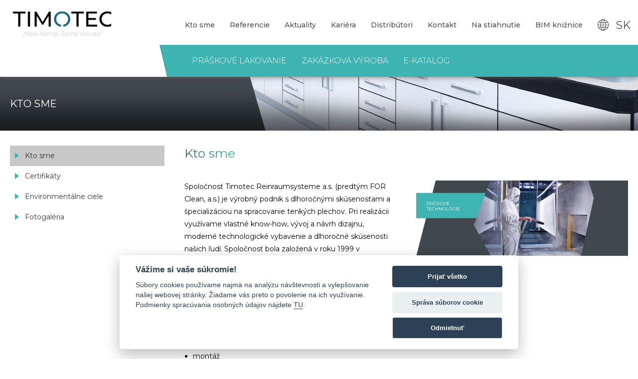

--- FILE ---
content_type: text/html; charset=UTF-8
request_url: https://www.forclean.sk/kto-sme/kto-sme-2
body_size: 11332
content:
<!doctype html>
<html lang="sk" class="is-menu-opena">

<head>
    <meta charset="UTF-8">
    <meta name="viewport" content="width=device-width, user-scalable=no, initial-scale=1.0, maximum-scale=1.0, minimum-scale=1.0">
    <meta http-equiv="X-UA-Compatible" content="ie=edge">
    <meta name="author" content="Spaneco s.r.o.">
    <title>Kto sme | Forclean - Čisté priestory</title>
    <script src="https://consent.spaneco.com/sc.js" data-scid="c079a826-df7a-4fb1-b6f9-35be3d4c8276"></script>
    <meta name="description" content="" />
    <meta name="keywords" content="" />
    <meta name="robots" content="index,follow" />
    <link rel="stylesheet" href="https://www.forclean.sk/assets/css/main.css?v=1755599601">
                <meta property="og:type" content="article" />
            <meta property="og:image" content="https://www.forclean.sk/data/clanky/1000/100/34/headquarters-orig_hlavni.jpg" />
    
    <!-- Favicon -->
    <link rel="apple-touch-icon" sizes="57x57" href="/assets/img/favicon/apple-icon-57x57.png">
    <link rel="apple-touch-icon" sizes="60x60" href="/assets/img/favicon/apple-icon-60x60.png">
    <link rel="apple-touch-icon" sizes="72x72" href="/assets/img/favicon/apple-icon-72x72.png">
    <link rel="apple-touch-icon" sizes="76x76" href="/assets/img/favicon/apple-icon-76x76.png">
    <link rel="apple-touch-icon" sizes="114x114" href="/assets/img/favicon/apple-icon-114x114.png">
    <link rel="apple-touch-icon" sizes="120x120" href="/assets/img/favicon/apple-icon-120x120.png">
    <link rel="apple-touch-icon" sizes="144x144" href="/assets/img/favicon/apple-icon-144x144.png">
    <link rel="apple-touch-icon" sizes="152x152" href="/assets/img/favicon/apple-icon-152x152.png">
    <link rel="apple-touch-icon" sizes="180x180" href="/assets/img/favicon/apple-icon-180x180.png">
    <link rel="icon" type="image/png" sizes="192x192" href="/assets/img/favicon/android-icon-192x192.png">
    <link rel="icon" type="image/png" sizes="32x32" href="/assets/img/favicon/favicon-32x32.png">
    <link rel="icon" type="image/png" sizes="96x96" href="/assets/img/favicon/favicon-96x96.png">
    <link rel="icon" type="image/png" sizes="16x16" href="/assets/img/favicon/favicon-16x16.png">
    <meta name="msapplication-TileColor" content="#ffffff">
    <meta name="msapplication-TileImage" content="/assets/img/favicon/ms-icon-144x144.png">
    <meta name="theme-color" content="#ffffff">

    <script type="text/javascript">
        var _server_addr = 'https://www.forclean.sk/';
        var _lng = 'sk';
    </script>

<!--    <script src="https://www.google.com/recaptcha/api.js?onload=vueRecaptchaApiLoaded&render=explicit" async defer></script>-->
	<script src="https://www.google.com/recaptcha/api.js?onload=vueRecaptchaApiLoaded&render=explicit&hl=sk" async defer></script>

    <!-- <script src="/assets/js/src/vendor/jquery/3-1-0-jquery.min.js?v="></script> -->
    <script src="/assets/js/dist/vendor.js"></script>

</head>

<body>
    
    <!-- <button onclick="topFunction()" id="scrollTop" title="Go to top">
        <svg xmlns="http://www.w3.org/2000/svg" height="20" width="20" viewBox="0 0 240.823 240.823" transform="rotate(90 0 0)">
            <path fill="#fff" d="M57.633 129.007L165.93 237.268c4.752 4.74 12.451 4.74 17.215 0 4.752-4.74 4.752-12.439 0-17.179l-99.707-99.671 99.695-99.671c4.752-4.74 4.752-12.439 0-17.191-4.752-4.74-12.463-4.74-17.215 0L57.621 111.816c-4.679 4.691-4.679 12.511.012 17.191z" />
        </svg>
    </button> -->

    <div class="visually-hidden">
        <svg xmlns="http://www.w3.org/2000/svg" xmlns:xlink="http://www.w3.org/2000/svg">
            <symbol id="globe" viewBox="0 0 171.478 171.255">
                <path d="M145.409 24.13C128.76 8.02 107.245 0 85.76 0H85.739c-22.395.005-44.755 8.715-61.57 26.048-32.953 33.964-32.104 88.176 1.899 121.082 16.646 16.109 38.157 24.126 59.642 24.126h.013l.015-.001c22.391-.007 44.753-8.718 61.569-26.049 32.956-33.961 32.104-88.172-1.898-121.076zM88.594 54.31c11.937-.073 22.188-.6 30.886-1.36 1.998 9.296 3.117 19.375 3.293 29.823h-34.18V54.31zm0-5.711V5.97c3.165.569 6.313 2.082 9.392 4.526 4.575 3.631 8.764 9.098 12.451 16.25 3.134 6.077 5.708 13.022 7.688 20.568-8.366.718-18.178 1.213-29.531 1.285zm-5.71-42.62v42.62c-11.351-.072-21.161-.567-29.524-1.284 1.789-6.801 4.062-13.125 6.798-18.779C66.454 15.529 74.604 7.5 82.884 5.979zm0 48.331v28.463H48.692c.174-10.427 1.316-20.501 3.325-29.822 8.693.759 18.939 1.286 30.867 1.359zM42.983 82.773H5.761c.445-12.76 3.885-25.014 9.994-35.953 4.924 1.469 14.774 3.885 30.561 5.576-2.044 9.718-3.16 20.021-3.333 30.377zm.01 5.71c.171 10.365 1.269 20.674 3.306 30.378-15.801 1.693-25.654 4.113-30.567 5.582-6.083-10.911-9.518-23.164-9.967-35.96h37.228zm5.711 0h34.18v28.462c-11.937.073-22.188.6-30.886 1.361-1.999-9.297-3.118-19.377-3.294-29.823zm34.18 34.173v42.63c-3.165-.567-6.314-2.081-9.394-4.524-4.574-3.632-8.762-9.099-12.45-16.249-3.134-6.077-5.707-13.023-7.688-20.571 8.365-.718 18.177-1.214 29.532-1.286zm5.71 42.62v-42.62c11.351.072 21.162.566 29.524 1.285-1.788 6.799-4.061 13.124-6.797 18.776-6.297 13.006-14.447 21.034-22.727 22.559zm0-48.331V88.483h34.192c-.173 10.427-1.315 20.499-3.324 29.821-8.694-.761-18.939-1.286-30.868-1.359zm39.901-28.462h37.222c-.444 12.759-3.885 25.013-9.993 35.952-4.924-1.469-14.775-3.885-30.561-5.576 2.044-9.718 3.16-20.022 3.332-30.376zm-.01-5.71c-.171-10.367-1.27-20.675-3.307-30.378 15.799-1.694 25.651-4.113 30.566-5.581 6.083 10.91 9.52 23.162 9.969 35.959h-37.228zm12.953-54.54a80.63 80.63 0 0111.219 13.502c-5.105 1.406-14.489 3.518-28.795 5.03-2.086-8.201-4.863-15.874-8.35-22.635-3.62-7.02-7.7-12.501-12.04-16.455 14.193 3.197 27.285 10.224 37.966 20.558zm-113.17 1.791c7.677-7.913 16.69-14.045 26.788-18.226A79.944 79.944 0 0168.015 7.68c-4.736 4.313-9.157 10.434-12.997 18.368-3.048 6.297-5.514 13.293-7.406 20.716-14.281-1.509-23.657-3.617-28.767-5.022a80.817 80.817 0 019.423-11.718zm1.771 113.001a80.69 80.69 0 01-11.22-13.504c5.105-1.406 14.489-3.519 28.796-5.031 2.087 8.203 4.863 15.876 8.351 22.64 3.618 7.018 7.699 12.499 12.037 16.452-14.192-3.198-27.285-10.223-37.964-20.557zm113.17-1.795c-7.677 7.912-16.692 14.045-26.792 18.227a80.104 80.104 0 01-12.956 4.117c4.736-4.313 9.157-10.436 12.999-18.368 3.049-6.297 5.515-13.292 7.405-20.716 14.283 1.511 23.659 3.619 28.769 5.022a80.79 80.79 0 01-9.425 11.718z"></path>
            </symbol>
            <symbol id="search" viewBox="0 0 595.281 841.891">
                <path d="M588.191 677.278L463.749 552.837c37.79-45.438 60.55-103.8 60.55-167.383 0-144.545-117.596-262.149-262.149-262.149C117.604 123.305 0 240.909 0 385.454c0 144.553 117.604 262.149 262.149 262.149 63.583 0 121.944-22.759 167.383-60.55l124.442 124.442a24.108 24.108 0 0017.107 7.09 24.126 24.126 0 0017.109-7.09c9.454-9.445 9.454-24.771.001-34.217zM48.397 385.455c0-117.862 95.89-213.753 213.752-213.753 117.862 0 213.753 95.89 213.753 213.752s-95.891 213.753-213.753 213.753c-117.862 0-213.752-95.89-213.752-213.752z" />
            </symbol>
            <symbol id="logo" viewBox="0 0 291.508 62.703">
                <defs>
                    <path id="a" d="M0 0h291.508v62.703H0z" />
                </defs>
                <clipPath id="b">
                    <use xlink:href="#a" overflow="visible" />
                </clipPath>
                <g clip-path="url(#b)">
                    <defs>
                        <path id="c" d="M0-.047h291.75v62.75H0z" />
                    </defs>
                    <clipPath id="d">
                        <use xlink:href="#c" overflow="visible" />
                    </clipPath>
                    <path clip-path="url(#d)" fill="#37434B" d="M29.808.841V.807H0v39.565h7.99V23.558h11.504a30 30 0 01-.229-3.612c0-1.076.049-2.098.135-3.08H7.99V7.5h14.327a18.868 18.868 0 012.44-3.127c1.538-1.582 3.222-2.757 5.051-3.532" />
                    <path clip-path="url(#d)" fill="#37434B" d="M34.778 10.215c2.014-2.258 4.668-3.386 7.959-3.386 3.294 0 5.933 1.115 7.921 3.346 1.988 2.232 2.983 5.614 2.983 10.149 0 4.586-1.021 8.028-3.065 10.323-2.042 2.294-4.655 3.439-7.84 3.439-3.185 0-5.811-1.156-7.88-3.468-2.067-2.312-3.103-5.708-3.103-10.188.001-4.552 1.009-7.956 3.025-10.215M28.732 35.53c3.472 3.589 8.15 5.385 14.034 5.385 5.811 0 10.453-1.804 13.927-5.41 3.472-3.608 5.208-8.606 5.208-14.992 0-6.442-1.749-11.47-5.25-15.087C53.152 1.809 48.487 0 42.659 0c-3.223 0-6.065.522-8.529 1.566-1.854.772-3.559 1.961-5.113 3.562a18.685 18.685 0 00-3.686 5.426c-1.205 2.735-1.808 6.117-1.808 10.146 0 6.297 1.738 11.241 5.209 14.83M89.469 12.482c0 1.188-.27 2.176-.809 2.968-.54.79-1.287 1.349-2.241 1.672-.952.325-3.345.486-7.178.486h-5.909V7.568h6.234c3.238 0 5.182.047 5.828.137 1.297.214 2.298.731 3.009 1.552.71.817 1.066 1.893 1.066 3.225m5.614 6.84c1.744-1.935 2.618-4.386 2.618-7.354 0-2.34-.576-4.418-1.728-6.235-1.151-1.817-2.684-3.079-4.602-3.792C89.455 1.23 86.382.875 82.155.875H65.341V40.44h7.99V23.924h1.618c1.836 0 4.659.011 4.659.011l11.75 16.506h9.552l-.042-.071-13.55-17.353c-.021-.011-.041-.026-.062-.037.011-.002.017-.006.028-.006l-.004-.004.03-.002c3.442-.508 6.037-1.722 7.773-3.646M134.224 12.018c-.901-3.101-2.378-5.834-4.152-7.501-3.024-2.859-6.954-4.292-11.793-4.292-5.543 0-10.014 1.821-13.415 5.467-3.399 3.643-5.101 8.755-5.101 15.341 0 6.227 1.693 11.132 5.075 14.723 3.382 3.589 7.701 5.383 12.955 5.383 4.244 0 7.748-1.049 10.511-3.145 2.74-2.081 5.094-5.726 6.284-9.993h-8.798c-.364 1.563-1.569 3.375-2.601 4.285-1.528 1.351-3.354 2.024-5.477 2.024-2.878 0-5.218-1.062-7.018-3.183-1.798-2.125-2.699-5.687-2.699-10.688 0-4.715.914-8.124 2.74-10.229 1.826-2.105 4.206-3.158 7.138-3.158 2.123 0 3.927.595 5.413 1.78.953.764 1.867 2.065 2.399 3.185h8.539zM164.316 40.239v-6.666h-19.861V1h-7.99v39.239zM198.149 40.239v-6.666h-22.102V22.805h19.864V16.14h-19.864V7.369h21.347V.675h-29.337v39.564zM224.759.676h-8.447l-15.408 39.563h8.474l3.266-8.987h15.814l3.454 8.987h8.689L224.759.676zm-9.661 23.911l5.342-14.682 5.453 14.682h-10.795zM251.039 40.239V14.438l15.949 25.801h8.017V.675h-7.422v26.422L251.39.675h-7.771v39.564zM283.087 4.238h1.316c.565 0 .95.04 1.16.124.209.083.372.207.49.374a.965.965 0 01.175.569c0 .33-.122.595-.366.794-.244.201-.702.302-1.372.302h-1.404V4.238zm0 6.196V7.389h.681c.407 0 .715.083.927.248.306.223.708.781 1.209 1.667l.635 1.13h1.411l-.873-1.401c-.417-.666-.771-1.141-1.06-1.421a1.95 1.95 0 00-.608-.381c.619-.047 1.113-.263 1.487-.653.375-.388.561-.843.561-1.368 0-.371-.113-.721-.336-1.051a1.78 1.78 0 00-.901-.694c-.376-.132-.984-.196-1.826-.196h-2.463v7.165h1.156zm4.495-8.52a5.144 5.144 0 012.078 2.055c.497.892.745 1.821.745 2.784 0 .961-.244 1.879-.732 2.759a5.205 5.205 0 01-2.057 2.057c-.884.492-1.804.738-2.763.738-.958 0-1.879-.246-2.763-.738a5.228 5.228 0 01-2.061-2.057 5.59 5.59 0 01-.736-2.759c0-.963.25-1.893.751-2.784a5.14 5.14 0 012.079-2.055c.884-.482 1.795-.721 2.73-.721.929-.001 1.838.239 2.729.721M281.578.95a6.141 6.141 0 00-2.493 2.464c-.597 1.065-.897 2.181-.897 3.339 0 1.149.295 2.251.884 3.311a6.227 6.227 0 002.468 2.468c1.055.586 2.16.878 3.313.878 1.154 0 2.258-.292 3.315-.878a6.185 6.185 0 002.461-2.468c.586-1.06.879-2.161.879-3.311 0-1.158-.297-2.273-.892-3.339A6.12 6.12 0 00288.127.95c-1.064-.573-2.157-.86-3.275-.86-1.119 0-2.208.287-3.274.86" />
                    <path clip-path="url(#d)" fill="#3FB3B2" d="M98.083 52.868c-.683-.43-1.47-.645-2.314-.645-2.662 0-4.631 1.918-4.905 4.512-.285 2.712 1.477 4.512 3.874 4.512.826 0 1.958-.214 2.572-.561l-.068 1.603c-.914.364-1.995.414-2.673.414-3.654 0-5.839-2.349-5.454-6.017.375-3.553 3.202-5.916 6.725-5.916.893 0 1.755.131 2.542.494l-.299 1.604zM101.708 50.108h1.555l-1.302 12.397h-1.554zM112.446 62.158c-.619.214-1.332.544-2.72.544-2.992 0-4.174-1.817-3.885-4.562.261-2.495 2.018-4.263 4.4-4.263 2.81 0 3.503 2.048 3.219 4.76h-6.018c-.176 1.667 1.01 2.808 2.482 2.808 1.025 0 2.271-.528 2.684-.843l-.162 1.556zm-.518-4.679c.135-1.288-.514-2.348-1.854-2.348-1.52 0-2.281 1.257-2.51 2.348h4.364zM117.512 54.67c.826-.463 1.787-.792 2.862-.792 2.414 0 3.264 1.188 3.022 3.486l-.366 3.486c-.101.959-.113 1.406-.107 1.654h-1.455l.113-1.092h-.032a3.527 3.527 0 01-2.748 1.291c-1.819 0-3.009-.794-2.816-2.628.223-2.117 2.606-2.778 4.212-2.778.61 0 1.04 0 1.65.034.152-1.456-.297-2.198-1.853-2.198-.878 0-1.854.33-2.537.858l.055-1.321zm4.213 3.818c-.33 0-.659-.033-.989-.033-.843 0-2.94.13-3.097 1.62-.094.893.717 1.372 1.425 1.372 1.539 0 2.451-.959 2.583-2.215l.078-.744zM127.526 54.075h1.504l-.139 1.338h.032c.563-.959 1.749-1.537 2.923-1.537 2.183 0 3.016 1.355 2.776 3.619l-.524 5.011h-1.556l.458-4.364c.208-1.967-.12-2.926-1.468-3.009-1.77 0-2.711 1.421-2.928 3.471l-.411 3.902h-1.554l.887-8.431zM144.879 50.968h2.827c2.284 0 4.443.363 4.152 3.125-.146 1.404-1.293 2.397-2.656 2.626l-.004.034c.49.199.715.445 1.002 1.156l1.701 4.598h-1.885l-1.349-4.002c-.394-1.124-.939-1.124-1.817-1.124h-.991l-.539 5.126h-1.652l1.211-11.539zm1.132 4.959h1.406c1.571 0 2.571-.696 2.686-1.803.109-1.04-.614-1.701-2.136-1.701h-1.588l-.368 3.504zM159.519 53.876c2.562 0 4.085 1.852 3.816 4.414-.252 2.412-2.215 4.414-4.745 4.414-2.547 0-4.09-2.001-3.835-4.414.269-2.562 2.184-4.414 4.764-4.414m-.797 7.57c1.819 0 2.802-1.652 2.96-3.157.167-1.603-.644-3.157-2.296-3.157-1.671 0-2.81 1.554-2.979 3.157-.157 1.505.479 3.157 2.315 3.157M170.776 53.876c2.562 0 4.085 1.852 3.816 4.414-.252 2.412-2.215 4.414-4.745 4.414-2.547 0-4.09-2.001-3.835-4.414.269-2.562 2.185-4.414 4.764-4.414m-.797 7.57c1.819 0 2.802-1.652 2.96-3.157.167-1.603-.644-3.157-2.296-3.157-1.671 0-2.81 1.554-2.979 3.157-.156 1.505.479 3.157 2.315 3.157M178.241 54.075h1.456l-.128 1.222h.032c.698-.974 1.588-1.421 2.83-1.421.976 0 1.898.497 2.224 1.638.707-1.207 2.025-1.638 2.787-1.638 2.149 0 2.78 1.39 2.588 3.224l-.567 5.406h-1.556l.529-5.025c.109-1.042-.002-2.348-1.258-2.348-1.588 0-2.38 1.554-2.545 3.125l-.445 4.249h-1.554l.526-5.025c.109-1.042 0-2.348-1.258-2.348-1.586 0-2.378 1.554-2.542 3.125l-.445 4.249h-1.556l.882-8.433zM200.422 50.968h6.466l-.155 1.455h-4.811l-.355 3.371h4.383l-.152 1.455h-4.383l-.4 3.802h4.813l-.154 1.455h-6.464zM210.826 50.108h1.554l-1.301 12.397h-1.554zM221.58 62.158c-.618.214-1.331.544-2.72.544-2.992 0-4.173-1.817-3.884-4.562.261-2.495 2.018-4.263 4.4-4.263 2.81 0 3.503 2.048 3.219 4.76h-6.019c-.175 1.667 1.01 2.808 2.483 2.808 1.025 0 2.271-.528 2.684-.843l-.163 1.556zm-.518-4.679c.135-1.288-.514-2.348-1.854-2.348-1.52 0-2.282 1.257-2.511 2.348h4.365zM226.279 54.075h1.456l-.129 1.222h.032c.698-.974 1.588-1.421 2.83-1.421.976 0 1.898.497 2.224 1.638.707-1.207 2.025-1.638 2.787-1.638 2.149 0 2.78 1.39 2.587 3.224l-.567 5.406h-1.556l.529-5.025c.109-1.042-.002-2.348-1.258-2.348-1.588 0-2.38 1.554-2.545 3.125l-.445 4.249h-1.554l.526-5.025c.109-1.042 0-2.348-1.258-2.348-1.586 0-2.378 1.554-2.543 3.125l-.445 4.249h-1.556l.885-8.433zM247.764 62.158c-.619.214-1.332.544-2.72.544-2.992 0-4.174-1.817-3.885-4.562.261-2.495 2.018-4.263 4.4-4.263 2.81 0 3.503 2.048 3.219 4.76h-6.018c-.176 1.667 1.01 2.808 2.482 2.808 1.025 0 2.271-.528 2.684-.843l-.162 1.556zm-.518-4.679c.135-1.288-.514-2.348-1.854-2.348-1.52 0-2.282 1.257-2.511 2.348h4.365zM252.479 54.075h1.505l-.139 1.338h.032c.565-.959 1.749-1.537 2.923-1.537 2.183 0 3.016 1.355 2.776 3.619l-.524 5.011h-1.554l.458-4.364c.206-1.967-.122-2.926-1.47-3.009-1.77 0-2.712 1.421-2.928 3.471l-.409 3.902h-1.556l.886-8.431zM268.086 55.331h-2.232l-.483 4.61c-.103.976.437 1.504 1.147 1.504a2.07 2.07 0 001.089-.297l-.139 1.323c-.357.101-.852.231-1.348.231-1.603 0-2.515-.76-2.337-2.444l.516-4.927h-1.901l.133-1.257h1.901l.205-1.949 1.607-.497-.257 2.446h2.232l-.133 1.257zM269.984 60.852c.571.396 1.427.595 1.873.595.71 0 1.618-.297 1.714-1.207.163-1.537-3.506-1.404-3.257-3.769.184-1.751 1.577-2.594 3.249-2.594.725 0 1.305.147 1.9.332l-.276 1.353c-.325-.215-1.229-.429-1.592-.429-.794 0-1.521.332-1.597 1.025-.18 1.719 3.527 1.222 3.245 3.917-.19 1.802-1.716 2.628-3.221 2.628-.794 0-1.595-.083-2.267-.462l.229-1.389z" />
                </g>
            </symbol>

            <symbol id="lock" viewBox="0 0 384 512">
                <path fill="#989898" d="M336 192h-16v-64C320 57.408 262.592 0 192 0S64 57.408 64 128v64H48c-26.453 0-48 21.525-48 48v224c0 26.475 21.547 48 48 48h288c26.453 0 48-21.525 48-48V240c0-26.475-21.547-48-48-48zm-229.334-64c0-47.062 38.272-85.333 85.334-85.333S277.333 80.938 277.333 128v64H106.666v-64zm106.668 228.736v48.598c0 11.775-9.537 21.333-21.334 21.333s-21.334-9.558-21.334-21.333v-48.598c-12.693-7.402-21.332-21.014-21.332-36.736 0-23.531 19.135-42.666 42.666-42.666s42.667 19.135 42.667 42.666c0 15.723-8.64 29.334-21.333 36.736z" />
            </symbol>
            <symbol id="unlock" viewBox="0 0 384 527">
                <path fill="#010101" d="M106.667 207v-79c0-47.062 38.272-85.333 85.333-85.333S277.333 80.938 277.333 128v14.5H320V128C320 57.408 262.592 0 192 0S64 57.408 64 128v79H48c-26.453 0-48 21.525-48 48v224c0 26.475 21.547 48 48 48h288c26.453 0 48-21.525 48-48V255c0-26.475-21.547-48-48-48M213.334 371.736v48.598c0 11.775-9.537 21.333-21.334 21.333-11.797 0-21.333-9.558-21.333-21.333v-48.598c-12.693-7.402-21.333-21.014-21.333-36.736 0-23.531 19.136-42.666 42.667-42.666 23.531 0 42.667 19.135 42.667 42.666-.001 15.723-8.641 29.334-21.334 36.736z" />
            </symbol>

        </svg>
    </div>

    <!-- <div class="shadow js_disableNav"></div> -->
    <header class="header">
        <div class="row">
            <div class="col-9 col-lg-3 col-xxl-4 header__logo">
                <a class="header__logo__link" style="padding-top: 10px; padding-bottom: 10px;" href="https://www.forclean.sk/sk">
                     <!--
                    <svg class="header__logo__svg" viewBox="0 0 291.508 62.703">
                        <use xlink:href="#logo"></use>
                    </svg>
                        -->

                       <img src="/assets/media/img/logo-gif.gif" style="max-height: 60px;" alt="FORCLEAN - Logo">

                </a>
            </div>
                        <div class="col-lg-9 col-xxl-8 main-nav">
                <ul id="navMenu" class="nav js_activeNav-content">
                                                                        <li class="nav__item ">
                                <a href="https://www.forclean.sk/kto-sme/kto-sme-2" class="nav__item__link  active">
                                    Kto sme                                </a>
                                                            </li>
                                                    <li class="nav__item ">
                                <a href="https://www.forclean.sk/referencie" class="nav__item__link ">
                                    Referencie                                </a>
                                                            </li>
                                                    <li class="nav__item ">
                                <a href="https://www.forclean.sk/aktuality" class="nav__item__link ">
                                    Aktuality                                </a>
                                                            </li>
                                                    <li class="nav__item ">
                                <a href="https://www.forclean.sk/kariera-2" class="nav__item__link ">
                                    Kariéra                                </a>
                                                            </li>
                                                    <li class="nav__item ">
                                <a href="https://www.forclean.sk/distributori" class="nav__item__link ">
                                    Distribútori                                </a>
                                                            </li>
                                                    <li class="nav__item ">
                                <a href="https://www.forclean.sk/kontakt" class="nav__item__link ">
                                    Kontakt                                </a>
                                                            </li>
                                                    <li class="nav__item ">
                                <a href="https://www.forclean.sk/na-stahnutie/" class="nav__item__link ">
                                    Na stiahnutie                                </a>
                                                            </li>
                                                    <li class="nav__item ">
                                <a href="https://www.forclean.sk/bim/" class="nav__item__link ">
                                    BIM knižnice                                </a>
                                                            </li>
                                                                <li class="nav__item js_lang-selector">
                                                <a href="#" class="nav__item__link">
                            <svg class="lang__img" height="22" viewBox="0 0 171.478 171.255">
                                <use xlink:href="#globe"></use>
                            </svg>
                            <span class="bold text-uppercase">sk</span>
                            <ul class="lang__menu js-lang__menu" style="display: none;">
                                                                    <li class="lang-overlay__item lang-overlay__item--active">
                                        <a class="lang__link btn--swipe js-lang__link" href="https://www.forclean.sk/" data-lng="sk">
                                            <span class="lang__txt">sk</span>
                                            <img class="lang__img" src="/assets/img/lang/svg/slovakia.svg" alt="sk">
                                        </a>
                                    </li>
                                                                    <li class="lang-overlay__item ">
                                        <a class="lang__link btn--swipe js-lang__link" href="https://www.forclean.sk/cz" data-lng="cz">
                                            <span class="lang__txt">cz</span>
                                            <img class="lang__img" src="/assets/img/lang/svg/czech-republic.svg" alt="cz">
                                        </a>
                                    </li>
                                                                    <li class="lang-overlay__item ">
                                        <a class="lang__link btn--swipe js-lang__link" href="https://www.forclean.sk/en" data-lng="en">
                                            <span class="lang__txt">en</span>
                                            <img class="lang__img" src="/assets/img/lang/svg/united-kingdom.svg" alt="en">
                                        </a>
                                    </li>
                                                                    <li class="lang-overlay__item ">
                                        <a class="lang__link btn--swipe js-lang__link" href="https://www.forclean.sk/ru" data-lng="ru">
                                            <span class="lang__txt">ru</span>
                                            <img class="lang__img" src="/assets/img/lang/svg/russia.svg" alt="ru">
                                        </a>
                                    </li>
                                                            </ul>
                        </a>
                    </li>
                </ul>
            </div>
            <div class="col-lg-2 col-xl-3 col-xxl-4"></div>
            <div class="col-lg-10 col-xl-9 col-xxl-8 extra-nav">
                <ul id="navExtra" class="navExtra js_activeNav-content">
                
                    <li class="navExtra__item js_lang-selector d-lg-none">
                                                <a href="#" class="navExtra__item__link">
                            <svg class="lang__img" height="22" viewBox="0 0 171.478 171.255">
                                <use xlink:href="#globe"></use>
                            </svg>
                            <span class="bold">SK</span>
                            <ul class="lang__menu js-lang__menu" style="display: none;">
                                                                    <li class="lang-overlay__item lang-overlay__item--active">
                                        <a class="lang__link btn--swipe js-lang__link" href="https://www.forclean.sk/" data-lng="sk">
                                            <span class="lang__txt">sk</span>
                                            <img class="lang__img" src="/assets/img/lang/svg/slovakia.svg" alt="sk">
                                        </a>
                                    </li>
                                                                    <li class="lang-overlay__item ">
                                        <a class="lang__link btn--swipe js-lang__link" href="https://www.forclean.sk/cz" data-lng="cz">
                                            <span class="lang__txt">cz</span>
                                            <img class="lang__img" src="/assets/img/lang/svg/czech-republic.svg" alt="cz">
                                        </a>
                                    </li>
                                                                    <li class="lang-overlay__item ">
                                        <a class="lang__link btn--swipe js-lang__link" href="https://www.forclean.sk/en" data-lng="en">
                                            <span class="lang__txt">en</span>
                                            <img class="lang__img" src="/assets/img/lang/svg/united-kingdom.svg" alt="en">
                                        </a>
                                    </li>
                                                                    <li class="lang-overlay__item ">
                                        <a class="lang__link btn--swipe js-lang__link" href="https://www.forclean.sk/ru" data-lng="ru">
                                            <span class="lang__txt">ru</span>
                                            <img class="lang__img" src="/assets/img/lang/svg/russia.svg" alt="ru">
                                        </a>
                                    </li>
                                                            </ul>
                        </a>
                    </li>

                    
                    <!-- Práškové lakovanie + zakázková výroba -->
                                                                        <li class="navExtra__item">
                                <a href="https://www.forclean.sk/praskove-lakovanie" class="navExtra__item__link ">
                                    <span class="bold">Práškové lakovanie</span>
                                </a>
                            </li>
                                                    <li class="navExtra__item">
                                <a href="https://www.forclean.sk/zakazkova-vyroba/zakazkova-vyroba-2" class="navExtra__item__link ">
                                    <span class="bold">Zakázková výroba</span>
                                </a>
                            </li>
                                                                <!-- END --- Práškové lakovanie + zakázková výroba -->

                    <!-- Doplnění položek do responsive menu -->
                                                                        <li class="navExtra__item navExtra__item--extra d-lg-none ">
                                <a href="https://www.forclean.sk/kto-sme/kto-sme-2" class="navExtra__item__link  active">
                                    Kto sme                                </a>
                            </li>
                                                    <li class="navExtra__item navExtra__item--extra d-lg-none ">
                                <a href="https://www.forclean.sk/referencie" class="navExtra__item__link ">
                                    Referencie                                </a>
                            </li>
                                                    <li class="navExtra__item navExtra__item--extra d-lg-none ">
                                <a href="https://www.forclean.sk/aktuality" class="navExtra__item__link ">
                                    Aktuality                                </a>
                            </li>
                                                    <li class="navExtra__item navExtra__item--extra d-lg-none ">
                                <a href="https://www.forclean.sk/kariera-2" class="navExtra__item__link ">
                                    Kariéra                                </a>
                            </li>
                                                    <li class="navExtra__item navExtra__item--extra d-lg-none ">
                                <a href="https://www.forclean.sk/distributori" class="navExtra__item__link ">
                                    Distribútori                                </a>
                            </li>
                                                    <li class="navExtra__item navExtra__item--extra d-lg-none ">
                                <a href="https://www.forclean.sk/kontakt" class="navExtra__item__link ">
                                    Kontakt                                </a>
                            </li>
                                                    <li class="navExtra__item navExtra__item--extra d-lg-none ">
                                <a href="https://www.forclean.sk/na-stahnutie/" class="navExtra__item__link ">
                                    Na stiahnutie                                </a>
                            </li>
                                                    <li class="navExtra__item navExtra__item--extra d-lg-none ">
                                <a href="https://www.forclean.sk/bim/" class="navExtra__item__link ">
                                    BIM knižnice                                </a>
                            </li>
                                                                <!-- END --- Doplnění položek do responsive menu -->

                    <li class="navExtra__item navExtra__item">
                        <a class="navExtra__item__link js-modal-external-link-trigger"
                           data-modal-external-link=" https://www.clean-room-catalog.com/sk/katalog"
                        >
                            E-katalog                        </a>
                    </li>
                </ul>
            </div>
            <div class="col-3 burger js_activeNav-btn">
                <svg id="burgerHam" class="ham hamRotate ham8 burger-icon" viewBox="0 0 100 100" width="80" onclick="this.classList.toggle('active')">
                    <path class="line top" d="m 30,33 h 40 c 3.722839,0 7.5,3.126468 7.5,8.578427 0,5.451959 -2.727029,8.421573 -7.5,8.421573 h -20" />
                    <path class="line middle" d="m 30,50 h 40" />
                    <path class="line bottom" d="m 70,67 h -40 c 0,0 -7.5,-0.802118 -7.5,-8.365747 0,-7.563629 7.5,-8.634253 7.5,-8.634253 h 20" />
                </svg>
            </div>
        </div>
    </header>
    <section class="lang-overlay js-lang-overlay">
        <header class="lang-overlay__header row middle">
            <span class="lang-overlay_title">Vyberte jazyk</span>
            <div class="spacer"></div>
            <span class="lang-overlay__btn js-lang-overlay__btn"></span>
        </header>
        <div class="lang-overlay__content">
                            <div class="lang-overlay__item lang-overlay__item--active">
                    <a class="lang-overlay__link" href="https://www.forclean.sk/">
                        <img class="lang-overlay__img" src="/assets/img/lang/svg/slovakia.svg" alt="Slovensky">
                        <span class="lang-overlay__country">Slovensky</span>
                    </a>
                </div>
                            <div class="lang-overlay__item ">
                    <a class="lang-overlay__link" href="https://www.forclean.sk/cz">
                        <img class="lang-overlay__img" src="/assets/img/lang/svg/czech-republic.svg" alt="Česky">
                        <span class="lang-overlay__country">Česky</span>
                    </a>
                </div>
                            <div class="lang-overlay__item ">
                    <a class="lang-overlay__link" href="https://www.forclean.sk/en">
                        <img class="lang-overlay__img" src="/assets/img/lang/svg/united-kingdom.svg" alt="English">
                        <span class="lang-overlay__country">English</span>
                    </a>
                </div>
                            <div class="lang-overlay__item ">
                    <a class="lang-overlay__link" href="https://www.forclean.sk/ru">
                        <img class="lang-overlay__img" src="/assets/img/lang/svg/russia.svg" alt="Русский">
                        <span class="lang-overlay__country">Русский</span>
                    </a>
                </div>
                    </div>
    </section>
    <section class="lang-overlay__scrim js-lang-overlay__scrim"></section>

    <main class="">
                            
        <!-- Template - Menu kategorie vlevo -->
<section class="header-sm" style="background-image: url(/assets/media/img/slider-catalog.jpg);">
	<div class="container">
		<h1>Kto sme</h1>
	</div>
</section>

<section class="container container-wide row pt-30">
	<div class="col-12 col-lg-3 catalog__sidebar about__sidebar">
		<div class="catalog__filter js-catalog__filter">
            <svg class="catalog__filter-svg" version="1.1" xmlns="http://www.w3.org/2000/svg" xmlns:xlink="http://www.w3.org/1999/xlink" x="0px" y="0px" viewBox="0 0 459 459" style="enable-background:new 0 0 459 459" xml:space="preserve">
                <path d="M178.5,382.5h102v-51h-102V382.5z M0,76.5v51h459v-51H0z M76.5,255h306v-51h-306V255z"></path>
            </svg>
            <span class="catalog__filter-txt">Menu</span>
        </div>
		<ul class="catalog__sidebar-menu">
							<li class="catalog__sidebar-item">
					<span class="catalog__sidebar-symbol js-catalog__sidebar-symbol"></span>
					<a class=" active" href="kto-sme-2">Kto sme</a>
				</li>
											<li class="catalog__sidebar-item">
					<span class="catalog__sidebar-symbol js-catalog__sidebar-symbol"></span>
					<a class="" href="certifikaty">Certifikáty</a>
				</li>
											<li class="catalog__sidebar-item">
					<span class="catalog__sidebar-symbol js-catalog__sidebar-symbol"></span>
					<a class="" href="enviromentalne-ciele">Environmentálne ciele</a>
				</li>
											<li class="catalog__sidebar-item">
					<span class="catalog__sidebar-symbol js-catalog__sidebar-symbol"></span>
					<a class="" href="fotogaleria">Fotogaléria</a>
				</li>
									</ul>
	</div>
	<div class="col-12 col-lg-9 about__right vyroba">
		<h2 class="gradient" id="zakazkova-vyroba">Kto sme</h2>
		<div class="row">
			<div class="col-12 pb-20">
				<table class="cms-article__column two-items" width="100%">
<tbody>
<tr>
<td>
<p>Spoločnosť Timotec Reinraumsysteme a.s. (predtým FOR Clean, a.s.) je výrobný podnik s dlhoročnými skúsenosťami a špecializáciou na spracovanie tenkých plechov. Pri realizácii využívame vlastné know-how, vývoj a návrh dizajnu, moderné technologické vybavenie a dlhoročné skúsenosti našich ľudí. Spoločnosť bola založená v roku 1999 v Piešťanoch.&nbsp;</p>
<p>Súbežne s výrobu vlastných produktových radov sa zameriavame aj na zákazkovú výrobu podľa špecifických kritérií a požiadaviek zákazníka, ako napríklad:</p>
<ul style="list-style-position: outside;">
<li>kovovýroba</li>
<li>nerezová výroba</li>
<li>montáž</li>
<li>elektroinštalácie</li>
<li>zváranie</li>
<li>povrchová úprava oceľových prvkov - práškové lakovanie</li>
</ul>
</td>
<td><a class="lightbox" href="/data/files/Forclean/spickove-technologie-1-sk.jpg"><img src="/data/files/Forclean/spickove-technologie-1-sk.jpg" width="100%" /></a></td>
</tr>
</tbody>
</table>
<p>&nbsp;</p>
<h3 class="gradient">Produktové rady nielen pre čisté priestory&nbsp;</h3>
<p>Špecializujeme sa na výrobu vlastných produktových radov, ktoré nájdu svoje uplatnenie nielen pri realizácii čistých priestorov.</p>
<div class="row">
<div id="boxGMP" class="col-12 col-md-6 col-lg-3 pb-20 imgHover">
<div class="imgHover__img" style="background-image: url('/assets/media/img/about/ForcleanGMP.jpg');">&nbsp;</div>
<div class="imgHover__title">
<h3 class="gradient">Forclean<sup>&reg;</sup> GMP</h3>
<p class="light light--d">/ čisté priestory podľa pravidiel GMP /</p>
</div>
</div>
<div id="boxPriemysel" class="col-12 col-md-6 col-lg-3 pb-20 imgHover">
<div class="imgHover__img" style="background-image: url('/assets/media/img/about/ForcleanPriemysel.jpg');">&nbsp;</div>
<div class="imgHover__title">
<h3 class="gradient">Forclean<sup>&reg;</sup> Priemysel</h3>
<span class="light light--d">/ čisté priestory priemyselné /</span></div>
</div>
<div id="boxFormedical" class="col-12 col-md-6 col-lg-3 pb-20 imgHover">
<div class="imgHover__img" style="background-image: url('/assets/media/img/about/Formedical.jpg');">&nbsp;</div>
<div class="imgHover__title">
<h3 class="gradient">Formedical<sup>&reg;</sup></h3>
<span class="light light--d">/ čisté priestory pre zdravotníctvo /</span></div>
</div>
<div id="boxSurgical" class="col-12 col-md-6 col-lg-3 pb-20 imgHover">
<div class="imgHover__img" style="background-image: url('/assets/media/img/about/Surgical.jpg');">&nbsp;</div>
<div class="imgHover__title">
<h3 class="gradient">Surgical<sup>&reg;</sup></h3>
<span class="light light--d">/ čisté priestory pre operačné sály /</span>&nbsp;</div>
</div>
</div>
<div class="row">
<div class="col-12 col-md-6 two-cols">
<p>&nbsp;</p>
</div>
</div>			</div>
		</div>

		
			</div>
</section>    </main>

    <footer class="footer">
        <div class="row footer__top">
            <div class="col-12 footer__info">
                <ul class="footer__menu">
                                                                        <li><a href="https://www.forclean.sk/kontakt/">Kontakt / Imprint</a></li>
                                                    <li><a href="https://www.forclean.sk/ochrana-osobnych-udajov">Ochrana osobných údajov</a></li>
                                                    <li><a href="https://www.forclean.sk/vseobecne-obchodne-podmienky">Všeobecné obchodné podmienky</a></li>
                                                                <li><a href="cookiessettings" onclick="spanecoCookiesConsent.showSettings(); return false;">Správa predvolieb súborov cookie</a></li>
                </ul>
            </div>
        </div>

        <div class="row footer__copyright">
            <div class="col-12">
                <p>Copyright 2026 TIMOTEC | Webdesign: <a href="https://www.spaneco.com/">Spaneco</a></p>
            </div>
        </div>
    </footer>
    <div class="modal js-modal-external-link">
  <div class="modal__content">
    <span class="close-button" onclick="this.closest('.modal').classList.remove('active');">&times;</span>
    <div class="mb-30 pt-10">
      <p class="modal__title mb-20">E-katalog</p>
      Naše produkty byly přesměrovány na stránku elektronického katalogu BLOCK<sup>®</sup> Group:<br><span class="js-modal-external-link-url">URL</span><br><br>
    </div>
    <a class="modal__button js-modal-external-link-btn" target="_blank">e-katalog BLOCK<sup>®</sup> Group</a>
  </div>
  <div class="modal__scrim" onclick="this.closest('.modal').classList.remove('active');"></div>
</div>

<script>
  try {
    (() => {
      document.addEventListener('click', (e) => {
        const modalExternalLinkElement = document.querySelector('.js-modal-external-link');
        const modalExternalLinkTriggerElement = e.target.closest('.js-modal-external-link-trigger');

        if (modalExternalLinkTriggerElement) {
          e.preventDefault();
          const url = modalExternalLinkTriggerElement.dataset.modalExternalLink;
          modalExternalLinkElement.classList.add('active');
          modalExternalLinkElement.querySelector('.js-modal-external-link-url').innerHTML = url;
          modalExternalLinkElement.querySelector('.js-modal-external-link-btn').href = url;

          setTimeout(() => {
            window.open(url, '_blank');
          }, 2000);
        }
      });
    })()
  } catch (e) {

  }
</script>
</body>
<!-- Global site tag (gtag.js) - Google Analytics -->
<script type="text/plain" data-cookiecategory="analytics" async src="https://www.googletagmanager.com/gtag/js?id=G-SSY3H9N3GQ"></script>
<script type="text/plain" data-cookiecategory="analytics">
  window.dataLayer = window.dataLayer || [];
  function gtag(){dataLayer.push(arguments);}
  gtag('js', new Date());

  gtag('config', 'G-SSY3H9N3GQ');
</script>

<!-- Global site tag (gtag.js) - Google Analytics -->
<script type="text/plain" data-cookiecategory="analytics" async src="https://www.googletagmanager.com/gtag/js?id=UA-213929711-1"></script>
<script type="text/plain" data-cookiecategory="analytics">
  window.dataLayer = window.dataLayer || [];
  function gtag(){dataLayer.push(arguments);}
  gtag('js', new Date());

  gtag('config', 'UA-213929711-1');
</script>
<script type="text/javascript" src="https://www.forclean.sk/assets/js/src/vendor/swiper/swiper-bundle.min.js"></script>
<script type="text/javascript" src="https://www.forclean.sk/assets/js/owl-carousel/owl.carousel.min.js"></script>
<script type="text/javascript" src="https://www.forclean.sk/assets/js/slick/slick.min.js"></script>
<script type="text/javascript" src="https://www.forclean.sk/assets/js/jquery-ui.min.js"></script>
<script type="text/javascript" src="https://www.forclean.sk/assets/js/stacktable.js"></script>
<script type="text/javascript" src="https://www.forclean.sk/assets/js/scripts.js"></script>
<script type="text/javascript">
            _server_addr = 'https://www.forclean.sk/';
            _today_date = '31.01.2026';
				
        </script>
<script src="https://www.forclean.sk/assets/js/dist/main.js?v=1719577671"></script>


<script>
    document.addEventListener('spanecoCookiesConsentLoaded', function(e) {
        var thirdButton = document.createElement("button");
        thirdButton.setAttribute('type', 'button');
        thirdButton.setAttribute('id', 'c-p-bn');
        thirdButton.setAttribute('class', 'c-bn');
        thirdButton.setAttribute('onclick', 'spanecoCookiesConsent.accept([]);spanecoCookiesConsent.hide();');
        thirdButton.textContent = 'Odmietnuť';
        document.getElementById("c-bns").appendChild(thirdButton);
    });
</script>

</html>


--- FILE ---
content_type: text/css
request_url: https://www.forclean.sk/assets/css/main.css?v=1755599601
body_size: 33004
content:
@import"https://fonts.googleapis.com/css2?family=Montserrat:ital,wght@0,100;0,200;0,300;0,400;0,500;0,600;0,700;0,800;0,900;1,100;1,200;1,300;1,400;1,500;1,600;1,700;1,800;1,900&display=swap";:root{--home-slider-photo-img-height: calc(100vh - 90px - 133.5px - 125px - 40px)}.glider-contain{width:100%;margin:0 auto;position:relative}.glider{margin:0 auto;position:relative;overflow-y:hidden;-webkit-overflow-scrolling:touch;-ms-overflow-style:none;transform:translateZ(0)}.glider-track{transform:translateZ(0);width:100%;margin:0;padding:0;display:flex;z-index:1}.glider.draggable{user-select:none;cursor:-webkit-grab;cursor:grab}.glider.draggable .glider-slide img{user-select:none;pointer-events:none}.glider.drag{cursor:-webkit-grabbing;cursor:grabbing}.glider-slide{user-select:none;justify-content:center;align-content:center;width:100%}.glider-slide img{max-width:100%}.glider::-webkit-scrollbar{opacity:0;height:0}.glider-prev,.glider-next{user-select:none;position:absolute;outline:none;background:none;padding:0;z-index:2;font-size:40px;text-decoration:none;left:-23px;border:0;top:30%;cursor:pointer;color:#666;opacity:1;line-height:1;transition:opacity .5s cubic-bezier(0.17, 0.67, 0.83, 0.67),color .5s cubic-bezier(0.17, 0.67, 0.83, 0.67)}.glider-prev:hover,.glider-next:hover,.glider-prev:focus,.glider-next:focus{color:#a89cc8}.glider-next{right:-23px;left:auto}.glider-next.disabled,.glider-prev.disabled{opacity:.25;color:#666;cursor:default}.glider-slide{min-width:150px}.glider-hide{opacity:0}.glider-dots{user-select:none;display:flex;flex-wrap:wrap;justify-content:center;margin:0 auto;padding:0}.glider-dot{background:none;border:0;padding:0;user-select:none;outline:none;display:block;cursor:pointer;color:#ccc;border-radius:999px;background:#ccc;width:12px;height:12px;margin:7px}.glider-dot:hover,.glider-dot:focus,.glider-dot.active{background:#a89cc8}@media(max-width: 36em){.glider::-webkit-scrollbar{opacity:1;-webkit-appearance:none;width:7px;height:3px}.glider::-webkit-scrollbar-thumb{opacity:1;border-radius:99px;background-color:rgba(156,156,156,.25);box-shadow:0 0 1px hsla(0,0%,100%,.25)}}body.compensate-for-scrollbar{overflow:hidden}.fancybox-active{height:auto}.fancybox-is-hidden{left:-9999px;margin:0;position:absolute !important;top:-9999px;visibility:hidden}.fancybox-container{-webkit-backface-visibility:hidden;height:100%;left:0;outline:none;position:fixed;-webkit-tap-highlight-color:rgba(0,0,0,0);top:0;-ms-touch-action:manipulation;touch-action:manipulation;transform:translateZ(0);width:100%;z-index:99992}.fancybox-container *{box-sizing:border-box}.fancybox-outer,.fancybox-inner,.fancybox-bg,.fancybox-stage{bottom:0;left:0;position:absolute;right:0;top:0}.fancybox-outer{-webkit-overflow-scrolling:touch;overflow-y:auto}.fancybox-bg{background:#1e1e1e;opacity:0;transition-duration:inherit;transition-property:opacity;transition-timing-function:cubic-bezier(0.47, 0, 0.74, 0.71)}.fancybox-is-open .fancybox-bg{opacity:.9;transition-timing-function:cubic-bezier(0.22, 0.61, 0.36, 1)}.fancybox-infobar,.fancybox-toolbar,.fancybox-caption,.fancybox-navigation .fancybox-button{direction:ltr;opacity:0;position:absolute;transition:opacity .25s ease,visibility 0s ease .25s;visibility:hidden;z-index:99997}.fancybox-show-infobar .fancybox-infobar,.fancybox-show-toolbar .fancybox-toolbar,.fancybox-show-caption .fancybox-caption,.fancybox-show-nav .fancybox-navigation .fancybox-button{opacity:1;transition:opacity .25s ease 0s,visibility 0s ease 0s;visibility:visible}.fancybox-infobar{color:#ccc;font-size:13px;-webkit-font-smoothing:subpixel-antialiased;height:44px;left:0;line-height:44px;min-width:44px;mix-blend-mode:difference;padding:0 10px;pointer-events:none;top:0;-webkit-touch-callout:none;-webkit-user-select:none;-moz-user-select:none;-ms-user-select:none;user-select:none}.fancybox-toolbar{right:0;top:0}.fancybox-stage{direction:ltr;overflow:visible;transform:translateZ(0);z-index:99994}.fancybox-is-open .fancybox-stage{overflow:hidden}.fancybox-slide{-webkit-backface-visibility:hidden;display:none;height:100%;left:0;outline:none;overflow:auto;-webkit-overflow-scrolling:touch;padding:44px;position:absolute;text-align:center;top:0;transition-property:transform,opacity;white-space:normal;width:100%;z-index:99994}.fancybox-slide::before{content:"";display:inline-block;font-size:0;height:100%;vertical-align:middle;width:0}.fancybox-is-sliding .fancybox-slide,.fancybox-slide--previous,.fancybox-slide--current,.fancybox-slide--next{display:block}.fancybox-slide--image{overflow:hidden;padding:44px 0}.fancybox-slide--image::before{display:none}.fancybox-slide--html{padding:6px}.fancybox-content{background:#fff;display:inline-block;margin:0;max-width:100%;overflow:auto;-webkit-overflow-scrolling:touch;padding:44px;position:relative;text-align:left;vertical-align:middle}.fancybox-slide--image .fancybox-content{animation-timing-function:cubic-bezier(0.5, 0, 0.14, 1);-webkit-backface-visibility:hidden;background:rgba(0,0,0,0);background-repeat:no-repeat;background-size:100% 100%;left:0;max-width:none;overflow:visible;padding:0;position:absolute;top:0;-ms-transform-origin:top left;transform-origin:top left;transition-property:transform,opacity;-webkit-user-select:none;-moz-user-select:none;-ms-user-select:none;user-select:none;z-index:99995}.fancybox-can-zoomOut .fancybox-content{cursor:zoom-out}.fancybox-can-zoomIn .fancybox-content{cursor:zoom-in}.fancybox-can-swipe .fancybox-content,.fancybox-can-pan .fancybox-content{cursor:-webkit-grab;cursor:grab}.fancybox-is-grabbing .fancybox-content{cursor:-webkit-grabbing;cursor:grabbing}.fancybox-container [data-selectable=true]{cursor:text}.fancybox-image,.fancybox-spaceball{background:rgba(0,0,0,0);border:0;height:100%;left:0;margin:0;max-height:none;max-width:none;padding:0;position:absolute;top:0;-webkit-user-select:none;-moz-user-select:none;-ms-user-select:none;user-select:none;width:100%}.fancybox-spaceball{z-index:1}.fancybox-slide--video .fancybox-content,.fancybox-slide--map .fancybox-content,.fancybox-slide--pdf .fancybox-content,.fancybox-slide--iframe .fancybox-content{height:100%;overflow:visible;padding:0;width:100%}.fancybox-slide--video .fancybox-content{background:#000}.fancybox-slide--map .fancybox-content{background:#e5e3df}.fancybox-slide--iframe .fancybox-content{background:#fff}.fancybox-video,.fancybox-iframe{background:rgba(0,0,0,0);border:0;display:block;height:100%;margin:0;overflow:hidden;padding:0;width:100%}.fancybox-iframe{left:0;position:absolute;top:0}.fancybox-error{background:#fff;cursor:default;max-width:400px;padding:40px;width:100%}.fancybox-error p{color:#444;font-size:16px;line-height:20px;margin:0;padding:0}.fancybox-button{background:rgba(30,30,30,.6);border:0;border-radius:0;box-shadow:none;cursor:pointer;display:inline-block;height:44px;margin:0;padding:10px;position:relative;transition:color .2s;vertical-align:top;visibility:inherit;width:44px}.fancybox-button,.fancybox-button:visited,.fancybox-button:link{color:#ccc}.fancybox-button:hover{color:#fff}.fancybox-button:focus{outline:none}.fancybox-button.fancybox-focus{outline:1px dotted}.fancybox-button[disabled],.fancybox-button[disabled]:hover{color:#888;cursor:default;outline:none}.fancybox-button div{height:100%}.fancybox-button svg{display:block;height:100%;overflow:visible;position:relative;width:100%}.fancybox-button svg path{fill:currentColor;stroke-width:0}.fancybox-button--play svg:nth-child(2),.fancybox-button--fsenter svg:nth-child(2){display:none}.fancybox-button--pause svg:nth-child(1),.fancybox-button--fsexit svg:nth-child(1){display:none}.fancybox-progress{background:#ff5268;height:2px;left:0;position:absolute;right:0;top:0;-ms-transform:scaleX(0);transform:scaleX(0);-ms-transform-origin:0;transform-origin:0;transition-property:transform;transition-timing-function:linear;z-index:99998}.fancybox-close-small{background:rgba(0,0,0,0);border:0;border-radius:0;color:#ccc;cursor:pointer;opacity:.8;padding:8px;position:absolute;right:-12px;top:-44px;z-index:401}.fancybox-close-small:hover{color:#fff;opacity:1}.fancybox-slide--html .fancybox-close-small{color:currentColor;padding:10px;right:0;top:0}.fancybox-slide--image.fancybox-is-scaling .fancybox-content{overflow:hidden}.fancybox-is-scaling .fancybox-close-small,.fancybox-is-zoomable.fancybox-can-pan .fancybox-close-small{display:none}.fancybox-navigation .fancybox-button{background-clip:content-box;height:100px;opacity:0;position:absolute;top:calc(50% - 50px);width:70px}.fancybox-navigation .fancybox-button div{padding:7px}.fancybox-navigation .fancybox-button--arrow_left{left:0;left:env(safe-area-inset-left);padding:31px 26px 31px 6px}.fancybox-navigation .fancybox-button--arrow_right{padding:31px 6px 31px 26px;right:0;right:env(safe-area-inset-right)}.fancybox-caption{background:linear-gradient(to top, rgba(0, 0, 0, 0.85) 0%, rgba(0, 0, 0, 0.3) 50%, rgba(0, 0, 0, 0.15) 65%, rgba(0, 0, 0, 0.075) 75.5%, rgba(0, 0, 0, 0.037) 82.85%, rgba(0, 0, 0, 0.019) 88%, rgba(0, 0, 0, 0) 100%);bottom:0;color:#eee;font-size:14px;font-weight:400;left:0;line-height:1.5;padding:75px 44px 25px 44px;pointer-events:none;right:0;text-align:center;z-index:99996}@supports(padding: max(0px)){.fancybox-caption{padding:75px max(44px,env(safe-area-inset-right)) max(25px,env(safe-area-inset-bottom)) max(44px,env(safe-area-inset-left))}}.fancybox-caption--separate{margin-top:-50px}.fancybox-caption__body{max-height:50vh;overflow:auto;pointer-events:all}.fancybox-caption a,.fancybox-caption a:link,.fancybox-caption a:visited{color:#ccc;text-decoration:none}.fancybox-caption a:hover{color:#fff;text-decoration:underline}.fancybox-loading{animation:fancybox-rotate 1s linear infinite;background:rgba(0,0,0,0);border:4px solid #888;border-bottom-color:#fff;border-radius:50%;height:50px;left:50%;margin:-25px 0 0 -25px;opacity:.7;padding:0;position:absolute;top:50%;width:50px;z-index:99999}@keyframes fancybox-rotate{100%{transform:rotate(360deg)}}.fancybox-animated{transition-timing-function:cubic-bezier(0, 0, 0.25, 1)}.fancybox-fx-slide.fancybox-slide--previous{opacity:0;transform:translate3d(-100%, 0, 0)}.fancybox-fx-slide.fancybox-slide--next{opacity:0;transform:translate3d(100%, 0, 0)}.fancybox-fx-slide.fancybox-slide--current{opacity:1;transform:translate3d(0, 0, 0)}.fancybox-fx-fade.fancybox-slide--previous,.fancybox-fx-fade.fancybox-slide--next{opacity:0;transition-timing-function:cubic-bezier(0.19, 1, 0.22, 1)}.fancybox-fx-fade.fancybox-slide--current{opacity:1}.fancybox-fx-zoom-in-out.fancybox-slide--previous{opacity:0;transform:scale3d(1.5, 1.5, 1.5)}.fancybox-fx-zoom-in-out.fancybox-slide--next{opacity:0;transform:scale3d(0.5, 0.5, 0.5)}.fancybox-fx-zoom-in-out.fancybox-slide--current{opacity:1;transform:scale3d(1, 1, 1)}.fancybox-fx-rotate.fancybox-slide--previous{opacity:0;-ms-transform:rotate(-360deg);transform:rotate(-360deg)}.fancybox-fx-rotate.fancybox-slide--next{opacity:0;-ms-transform:rotate(360deg);transform:rotate(360deg)}.fancybox-fx-rotate.fancybox-slide--current{opacity:1;-ms-transform:rotate(0deg);transform:rotate(0deg)}.fancybox-fx-circular.fancybox-slide--previous{opacity:0;transform:scale3d(0, 0, 0) translate3d(-100%, 0, 0)}.fancybox-fx-circular.fancybox-slide--next{opacity:0;transform:scale3d(0, 0, 0) translate3d(100%, 0, 0)}.fancybox-fx-circular.fancybox-slide--current{opacity:1;transform:scale3d(1, 1, 1) translate3d(0, 0, 0)}.fancybox-fx-tube.fancybox-slide--previous{transform:translate3d(-100%, 0, 0) scale(0.1) skew(-10deg)}.fancybox-fx-tube.fancybox-slide--next{transform:translate3d(100%, 0, 0) scale(0.1) skew(10deg)}.fancybox-fx-tube.fancybox-slide--current{transform:translate3d(0, 0, 0) scale(1)}@media all and (max-height: 576px){.fancybox-slide{padding-left:6px;padding-right:6px}.fancybox-slide--image{padding:6px 0}.fancybox-close-small{right:-6px}.fancybox-slide--image .fancybox-close-small{background:#4e4e4e;color:#f2f4f6;height:36px;opacity:1;padding:6px;right:0;top:0;width:36px}.fancybox-caption{padding-left:12px;padding-right:12px}@supports(padding: max(0px)){.fancybox-caption{padding-left:max(12px,env(safe-area-inset-left));padding-right:max(12px,env(safe-area-inset-right))}}}.fancybox-share{background:#f4f4f4;border-radius:3px;max-width:90%;padding:30px;text-align:center}.fancybox-share h1{color:#222;font-size:35px;font-weight:700;margin:0 0 20px 0}.fancybox-share p{margin:0;padding:0}.fancybox-share__button{border:0;border-radius:3px;display:inline-block;font-size:14px;font-weight:700;line-height:40px;margin:0 5px 10px 5px;min-width:130px;padding:0 15px;text-decoration:none;transition:all .2s;-webkit-user-select:none;-moz-user-select:none;-ms-user-select:none;user-select:none;white-space:nowrap}.fancybox-share__button:visited,.fancybox-share__button:link{color:#fff}.fancybox-share__button:hover{text-decoration:none}.fancybox-share__button--fb{background:#3b5998}.fancybox-share__button--fb:hover{background:#344e86}.fancybox-share__button--pt{background:#bd081d}.fancybox-share__button--pt:hover{background:#aa0719}.fancybox-share__button--tw{background:#1da1f2}.fancybox-share__button--tw:hover{background:#0d95e8}.fancybox-share__button svg{height:25px;margin-right:7px;position:relative;top:-1px;vertical-align:middle;width:25px}.fancybox-share__button svg path{fill:#fff}.fancybox-share__input{background:rgba(0,0,0,0);border:0;border-bottom:1px solid #d7d7d7;border-radius:0;color:#5d5b5b;font-size:14px;margin:10px 0 0 0;outline:none;padding:10px 15px;width:100%}.fancybox-thumbs{background:#ddd;bottom:0;display:none;margin:0;-webkit-overflow-scrolling:touch;-ms-overflow-style:-ms-autohiding-scrollbar;padding:2px 2px 4px 2px;position:absolute;right:0;-webkit-tap-highlight-color:rgba(0,0,0,0);top:0;width:212px;z-index:99995}.fancybox-thumbs-x{overflow-x:auto;overflow-y:hidden}.fancybox-show-thumbs .fancybox-thumbs{display:block}.fancybox-show-thumbs .fancybox-inner{right:212px}.fancybox-thumbs__list{font-size:0;height:100%;list-style:none;margin:0;overflow-x:hidden;overflow-y:auto;padding:0;position:absolute;position:relative;white-space:nowrap;width:100%}.fancybox-thumbs-x .fancybox-thumbs__list{overflow:hidden}.fancybox-thumbs-y .fancybox-thumbs__list::-webkit-scrollbar{width:7px}.fancybox-thumbs-y .fancybox-thumbs__list::-webkit-scrollbar-track{background:#fff;border-radius:10px;box-shadow:inset 0 0 6px rgba(0,0,0,.3)}.fancybox-thumbs-y .fancybox-thumbs__list::-webkit-scrollbar-thumb{background:#2a2a2a;border-radius:10px}.fancybox-thumbs__list a{-webkit-backface-visibility:hidden;backface-visibility:hidden;background-color:rgba(0,0,0,.1);background-position:center center;background-repeat:no-repeat;background-size:cover;cursor:pointer;float:left;height:75px;margin:2px;max-height:calc(100% - 8px);max-width:calc(50% - 4px);outline:none;overflow:hidden;padding:0;position:relative;-webkit-tap-highlight-color:rgba(0,0,0,0);width:100px}.fancybox-thumbs__list a::before{border:6px solid #ff5268;bottom:0;content:"";left:0;opacity:0;position:absolute;right:0;top:0;transition:all .2s cubic-bezier(0.25, 0.46, 0.45, 0.94);z-index:99991}.fancybox-thumbs__list a:focus::before{opacity:.5}.fancybox-thumbs__list a.fancybox-thumbs-active::before{opacity:1}@media all and (max-width: 576px){.fancybox-thumbs{width:110px}.fancybox-show-thumbs .fancybox-inner{right:110px}.fancybox-thumbs__list a{max-width:calc(100% - 10px)}}@font-face{font-family:swiper-icons;src:url("data:application/font-woff;charset=utf-8;base64, [base64]//wADZ2x5ZgAAAywAAADMAAAD2MHtryVoZWFkAAABbAAAADAAAAA2E2+eoWhoZWEAAAGcAAAAHwAAACQC9gDzaG10eAAAAigAAAAZAAAArgJkABFsb2NhAAAC0AAAAFoAAABaFQAUGG1heHAAAAG8AAAAHwAAACAAcABAbmFtZQAAA/gAAAE5AAACXvFdBwlwb3N0AAAFNAAAAGIAAACE5s74hXjaY2BkYGAAYpf5Hu/j+W2+MnAzMYDAzaX6QjD6/4//Bxj5GA8AuRwMYGkAPywL13jaY2BkYGA88P8Agx4j+/8fQDYfA1AEBWgDAIB2BOoAeNpjYGRgYNBh4GdgYgABEMnIABJzYNADCQAACWgAsQB42mNgYfzCOIGBlYGB0YcxjYGBwR1Kf2WQZGhhYGBiYGVmgAFGBiQQkOaawtDAoMBQxXjg/wEGPcYDDA4wNUA2CCgwsAAAO4EL6gAAeNpj2M0gyAACqxgGNWBkZ2D4/wMA+xkDdgAAAHjaY2BgYGaAYBkGRgYQiAHyGMF8FgYHIM3DwMHABGQrMOgyWDLEM1T9/w8UBfEMgLzE////P/5//f/V/xv+r4eaAAeMbAxwIUYmIMHEgKYAYjUcsDAwsLKxc3BycfPw8jEQA/[base64]/uznmfPFBNODM2K7MTQ45YEAZqGP81AmGGcF3iPqOop0r1SPTaTbVkfUe4HXj97wYE+yNwWYxwWu4v1ugWHgo3S1XdZEVqWM7ET0cfnLGxWfkgR42o2PvWrDMBSFj/IHLaF0zKjRgdiVMwScNRAoWUoH78Y2icB/yIY09An6AH2Bdu/UB+yxopYshQiEvnvu0dURgDt8QeC8PDw7Fpji3fEA4z/PEJ6YOB5hKh4dj3EvXhxPqH/SKUY3rJ7srZ4FZnh1PMAtPhwP6fl2PMJMPDgeQ4rY8YT6Gzao0eAEA409DuggmTnFnOcSCiEiLMgxCiTI6Cq5DZUd3Qmp10vO0LaLTd2cjN4fOumlc7lUYbSQcZFkutRG7g6JKZKy0RmdLY680CDnEJ+UMkpFFe1RN7nxdVpXrC4aTtnaurOnYercZg2YVmLN/d/gczfEimrE/fs/bOuq29Zmn8tloORaXgZgGa78yO9/cnXm2BpaGvq25Dv9S4E9+5SIc9PqupJKhYFSSl47+Qcr1mYNAAAAeNptw0cKwkAAAMDZJA8Q7OUJvkLsPfZ6zFVERPy8qHh2YER+3i/BP83vIBLLySsoKimrqKqpa2hp6+jq6RsYGhmbmJqZSy0sraxtbO3sHRydnEMU4uR6yx7JJXveP7WrDycAAAAAAAH//wACeNpjYGRgYOABYhkgZgJCZgZNBkYGLQZtIJsFLMYAAAw3ALgAeNolizEKgDAQBCchRbC2sFER0YD6qVQiBCv/H9ezGI6Z5XBAw8CBK/m5iQQVauVbXLnOrMZv2oLdKFa8Pjuru2hJzGabmOSLzNMzvutpB3N42mNgZGBg4GKQYzBhYMxJLMlj4GBgAYow/P/PAJJhLM6sSoWKfWCAAwDAjgbRAAB42mNgYGBkAIIbCZo5IPrmUn0hGA0AO8EFTQAA") format("woff");font-weight:400;font-style:normal}:root{--swiper-theme-color:#007aff}.swiper-container{margin-left:auto;margin-right:auto;position:relative;overflow:hidden;list-style:none;padding:0;z-index:1}.swiper-container-vertical>.swiper-wrapper{flex-direction:column}.swiper-wrapper{position:relative;width:100%;height:100%;z-index:1;display:flex;transition-property:transform;box-sizing:content-box}.swiper-container-android .swiper-slide,.swiper-wrapper{transform:translate3d(0px, 0, 0)}.swiper-container-multirow>.swiper-wrapper{flex-wrap:wrap}.swiper-container-multirow-column>.swiper-wrapper{flex-wrap:wrap;flex-direction:column}.swiper-container-free-mode>.swiper-wrapper{transition-timing-function:ease-out;margin:0 auto}.swiper-slide{flex-shrink:0;width:100%;height:100%;position:relative;transition-property:transform}.swiper-slide-invisible-blank{visibility:hidden}.swiper-container-autoheight,.swiper-container-autoheight .swiper-slide{height:auto}.swiper-container-autoheight .swiper-wrapper{align-items:flex-start;transition-property:transform,height}.swiper-container-3d{perspective:1200px}.swiper-container-3d .swiper-cube-shadow,.swiper-container-3d .swiper-slide,.swiper-container-3d .swiper-slide-shadow-bottom,.swiper-container-3d .swiper-slide-shadow-left,.swiper-container-3d .swiper-slide-shadow-right,.swiper-container-3d .swiper-slide-shadow-top,.swiper-container-3d .swiper-wrapper{transform-style:preserve-3d}.swiper-container-3d .swiper-slide-shadow-bottom,.swiper-container-3d .swiper-slide-shadow-left,.swiper-container-3d .swiper-slide-shadow-right,.swiper-container-3d .swiper-slide-shadow-top{position:absolute;left:0;top:0;width:100%;height:100%;pointer-events:none;z-index:10}.swiper-container-3d .swiper-slide-shadow-left{background-image:linear-gradient(to left, rgba(0, 0, 0, 0.5), rgba(0, 0, 0, 0))}.swiper-container-3d .swiper-slide-shadow-right{background-image:linear-gradient(to right, rgba(0, 0, 0, 0.5), rgba(0, 0, 0, 0))}.swiper-container-3d .swiper-slide-shadow-top{background-image:linear-gradient(to top, rgba(0, 0, 0, 0.5), rgba(0, 0, 0, 0))}.swiper-container-3d .swiper-slide-shadow-bottom{background-image:linear-gradient(to bottom, rgba(0, 0, 0, 0.5), rgba(0, 0, 0, 0))}.swiper-container-css-mode>.swiper-wrapper{overflow:auto;scrollbar-width:none;-ms-overflow-style:none}.swiper-container-css-mode>.swiper-wrapper::-webkit-scrollbar{display:none}.swiper-container-css-mode>.swiper-wrapper>.swiper-slide{scroll-snap-align:start start}.swiper-container-horizontal.swiper-container-css-mode>.swiper-wrapper{scroll-snap-type:x mandatory}.swiper-container-vertical.swiper-container-css-mode>.swiper-wrapper{scroll-snap-type:y mandatory}:root{--swiper-navigation-size:44px}.swiper-button-next,.swiper-button-prev{position:absolute;top:50%;width:calc(var(--swiper-navigation-size)/44*27);height:var(--swiper-navigation-size);margin-top:calc(-1*var(--swiper-navigation-size)/2);z-index:10;cursor:pointer;display:flex;align-items:center;justify-content:center;color:var(--swiper-navigation-color, var(--swiper-theme-color))}.swiper-button-next.swiper-button-disabled,.swiper-button-prev.swiper-button-disabled{opacity:.35;cursor:auto;pointer-events:none}.swiper-button-next:after,.swiper-button-prev:after{font-family:swiper-icons;font-size:var(--swiper-navigation-size);text-transform:none !important;letter-spacing:0;text-transform:none;font-variant:initial;line-height:1}.swiper-button-prev,.swiper-container-rtl .swiper-button-next{left:10px;right:auto}.swiper-button-prev:after,.swiper-container-rtl .swiper-button-next:after{content:"prev"}.swiper-button-next,.swiper-container-rtl .swiper-button-prev{right:10px;left:auto}.swiper-button-next:after,.swiper-container-rtl .swiper-button-prev:after{content:"next"}.swiper-button-next.swiper-button-white,.swiper-button-prev.swiper-button-white{--swiper-navigation-color:#ffffff}.swiper-button-next.swiper-button-black,.swiper-button-prev.swiper-button-black{--swiper-navigation-color:#000000}.swiper-button-lock{display:none}.swiper-pagination{position:absolute;text-align:center;transition:.3s opacity;transform:translate3d(0, 0, 0);z-index:10}.swiper-pagination.swiper-pagination-hidden{opacity:0}.swiper-container-horizontal>.swiper-pagination-bullets,.swiper-pagination-custom,.swiper-pagination-fraction{bottom:10px;left:0;width:100%}.swiper-pagination-bullets-dynamic{overflow:hidden;font-size:0}.swiper-pagination-bullets-dynamic .swiper-pagination-bullet{transform:scale(0.33);position:relative}.swiper-pagination-bullets-dynamic .swiper-pagination-bullet-active{transform:scale(1)}.swiper-pagination-bullets-dynamic .swiper-pagination-bullet-active-main{transform:scale(1)}.swiper-pagination-bullets-dynamic .swiper-pagination-bullet-active-prev{transform:scale(0.66)}.swiper-pagination-bullets-dynamic .swiper-pagination-bullet-active-prev-prev{transform:scale(0.33)}.swiper-pagination-bullets-dynamic .swiper-pagination-bullet-active-next{transform:scale(0.66)}.swiper-pagination-bullets-dynamic .swiper-pagination-bullet-active-next-next{transform:scale(0.33)}.swiper-pagination-bullet{width:8px;height:8px;display:inline-block;border-radius:100%;background:#000;opacity:.2}button.swiper-pagination-bullet{border:none;margin:0;padding:0;box-shadow:none;-webkit-appearance:none;-moz-appearance:none;appearance:none}.swiper-pagination-clickable .swiper-pagination-bullet{cursor:pointer}.swiper-pagination-bullet-active{opacity:1;background:var(--swiper-pagination-color, var(--swiper-theme-color))}.swiper-container-vertical>.swiper-pagination-bullets{right:10px;top:50%;transform:translate3d(0px, -50%, 0)}.swiper-container-vertical>.swiper-pagination-bullets .swiper-pagination-bullet{margin:6px 0;display:block}.swiper-container-vertical>.swiper-pagination-bullets.swiper-pagination-bullets-dynamic{top:50%;transform:translateY(-50%);width:8px}.swiper-container-vertical>.swiper-pagination-bullets.swiper-pagination-bullets-dynamic .swiper-pagination-bullet{display:inline-block;transition:.2s transform,.2s top}.swiper-container-horizontal>.swiper-pagination-bullets .swiper-pagination-bullet{margin:0 4px}.swiper-container-horizontal>.swiper-pagination-bullets.swiper-pagination-bullets-dynamic{left:50%;transform:translateX(-50%);white-space:nowrap}.swiper-container-horizontal>.swiper-pagination-bullets.swiper-pagination-bullets-dynamic .swiper-pagination-bullet{transition:.2s transform,.2s left}.swiper-container-horizontal.swiper-container-rtl>.swiper-pagination-bullets-dynamic .swiper-pagination-bullet{transition:.2s transform,.2s right}.swiper-pagination-progressbar{background:rgba(0,0,0,.25);position:absolute}.swiper-pagination-progressbar .swiper-pagination-progressbar-fill{background:var(--swiper-pagination-color, var(--swiper-theme-color));position:absolute;left:0;top:0;width:100%;height:100%;transform:scale(0);transform-origin:left top}.swiper-container-rtl .swiper-pagination-progressbar .swiper-pagination-progressbar-fill{transform-origin:right top}.swiper-container-horizontal>.swiper-pagination-progressbar,.swiper-container-vertical>.swiper-pagination-progressbar.swiper-pagination-progressbar-opposite{width:100%;height:4px;left:0;top:0}.swiper-container-horizontal>.swiper-pagination-progressbar.swiper-pagination-progressbar-opposite,.swiper-container-vertical>.swiper-pagination-progressbar{width:4px;height:100%;left:0;top:0}.swiper-pagination-white{--swiper-pagination-color:#ffffff}.swiper-pagination-black{--swiper-pagination-color:#000000}.swiper-pagination-lock{display:none}.swiper-scrollbar{border-radius:10px;position:relative;-ms-touch-action:none;background:rgba(0,0,0,.1)}.swiper-container-horizontal>.swiper-scrollbar{position:absolute;left:1%;bottom:3px;z-index:50;height:5px;width:98%}.swiper-container-vertical>.swiper-scrollbar{position:absolute;right:3px;top:1%;z-index:50;width:5px;height:98%}.swiper-scrollbar-drag{height:100%;width:100%;position:relative;background:rgba(0,0,0,.5);border-radius:10px;left:0;top:0}.swiper-scrollbar-cursor-drag{cursor:move}.swiper-scrollbar-lock{display:none}.swiper-zoom-container{width:100%;height:100%;display:flex;justify-content:center;align-items:center;text-align:center}.swiper-zoom-container>canvas,.swiper-zoom-container>img,.swiper-zoom-container>svg{max-width:100%;max-height:100%;object-fit:contain}.swiper-slide-zoomed{cursor:move}.swiper-lazy-preloader{width:42px;height:42px;position:absolute;left:50%;top:50%;margin-left:-21px;margin-top:-21px;z-index:10;transform-origin:50%;animation:swiper-preloader-spin 1s infinite linear;box-sizing:border-box;border:4px solid var(--swiper-preloader-color, var(--swiper-theme-color));border-radius:50%;border-top-color:rgba(0,0,0,0)}.swiper-lazy-preloader-white{--swiper-preloader-color:#fff}.swiper-lazy-preloader-black{--swiper-preloader-color:#000}@keyframes swiper-preloader-spin{100%{transform:rotate(360deg)}}.swiper-container .swiper-notification{position:absolute;left:0;top:0;pointer-events:none;opacity:0;z-index:-1000}.swiper-container-fade.swiper-container-free-mode .swiper-slide{transition-timing-function:ease-out}.swiper-container-fade .swiper-slide{pointer-events:none;transition-property:opacity}.swiper-container-fade .swiper-slide .swiper-slide{pointer-events:none}.swiper-container-fade .swiper-slide-active,.swiper-container-fade .swiper-slide-active .swiper-slide-active{pointer-events:auto}.swiper-container-cube{overflow:visible}.swiper-container-cube .swiper-slide{pointer-events:none;-webkit-backface-visibility:hidden;backface-visibility:hidden;z-index:1;visibility:hidden;transform-origin:0 0;width:100%;height:100%}.swiper-container-cube .swiper-slide .swiper-slide{pointer-events:none}.swiper-container-cube.swiper-container-rtl .swiper-slide{transform-origin:100% 0}.swiper-container-cube .swiper-slide-active,.swiper-container-cube .swiper-slide-active .swiper-slide-active{pointer-events:auto}.swiper-container-cube .swiper-slide-active,.swiper-container-cube .swiper-slide-next,.swiper-container-cube .swiper-slide-next+.swiper-slide,.swiper-container-cube .swiper-slide-prev{pointer-events:auto;visibility:visible}.swiper-container-cube .swiper-slide-shadow-bottom,.swiper-container-cube .swiper-slide-shadow-left,.swiper-container-cube .swiper-slide-shadow-right,.swiper-container-cube .swiper-slide-shadow-top{z-index:0;-webkit-backface-visibility:hidden;backface-visibility:hidden}.swiper-container-cube .swiper-cube-shadow{position:absolute;left:0;bottom:0px;width:100%;height:100%;background:#000;opacity:.6;-webkit-filter:blur(50px);filter:blur(50px);z-index:0}.swiper-container-flip{overflow:visible}.swiper-container-flip .swiper-slide{pointer-events:none;-webkit-backface-visibility:hidden;backface-visibility:hidden;z-index:1}.swiper-container-flip .swiper-slide .swiper-slide{pointer-events:none}.swiper-container-flip .swiper-slide-active,.swiper-container-flip .swiper-slide-active .swiper-slide-active{pointer-events:auto}.swiper-container-flip .swiper-slide-shadow-bottom,.swiper-container-flip .swiper-slide-shadow-left,.swiper-container-flip .swiper-slide-shadow-right,.swiper-container-flip .swiper-slide-shadow-top{z-index:0;-webkit-backface-visibility:hidden;backface-visibility:hidden}.slick-slider{position:relative;display:block;-moz-box-sizing:border-box;box-sizing:border-box;-webkit-user-select:none;-moz-user-select:none;-ms-user-select:none;user-select:none;-webkit-touch-callout:none;-khtml-user-select:none;-ms-touch-action:pan-y;touch-action:pan-y;-webkit-tap-highlight-color:rgba(0,0,0,0)}.slick-list{position:relative;display:block;overflow:hidden;margin:0;padding:0}.slick-list:focus{outline:none}.slick-list.dragging{cursor:pointer;cursor:hand}.slick-slider .slick-track,.slick-slider .slick-list{-webkit-transform:translate3d(0, 0, 0);-moz-transform:translate3d(0, 0, 0);-ms-transform:translate3d(0, 0, 0);-o-transform:translate3d(0, 0, 0);transform:translate3d(0, 0, 0)}.slick-track{position:relative;top:0;left:0;display:block}.slick-track:before,.slick-track:after{display:table;content:""}.slick-track:after{clear:both}.slick-loading .slick-track{visibility:hidden}.slick-slide{display:none;float:left;height:100%;min-height:1px}[dir=rtl] .slick-slide{float:right}.slick-slide img{display:block}.slick-slide.slick-loading img{display:none}.slick-slide.dragging img{pointer-events:none}.slick-initialized .slick-slide{display:block;outline:none}.slick-loading .slick-slide{visibility:hidden}.slick-vertical .slick-slide{display:block;height:auto;border:1px solid rgba(0,0,0,0);outline:none}.slick-arrow.slick-hidden{display:none}.glider{overflow:auto;-ms-overflow-style:none;scrollbar-width:none}.ig-slide{width:auto}/*! normalize.css v8.0.1 | MIT License | github.com/necolas/normalize.css */html{line-height:1.15;-webkit-text-size-adjust:100%}body{margin:0}main{display:block}h1{font-size:2em;margin:.67em 0}hr{box-sizing:content-box;height:0;overflow:visible}pre{font-family:monospace,monospace;font-size:1em}a{background-color:rgba(0,0,0,0)}abbr[title]{border-bottom:none;text-decoration:underline;text-decoration:underline dotted}b,strong{font-weight:bolder}code,kbd,samp{font-family:monospace,monospace;font-size:1em}small{font-size:80%}sub,sup{font-size:75%;line-height:0;position:relative;vertical-align:baseline}sub{bottom:-0.25em}sup{top:-0.5em}img{border-style:none}button,input,optgroup,select,textarea{font-family:inherit;font-size:100%;line-height:1.15;margin:0}button,input{overflow:visible}button,select{text-transform:none}button,[type=button],[type=reset],[type=submit]{-webkit-appearance:button}button::-moz-focus-inner,[type=button]::-moz-focus-inner,[type=reset]::-moz-focus-inner,[type=submit]::-moz-focus-inner{border-style:none;padding:0}button:-moz-focusring,[type=button]:-moz-focusring,[type=reset]:-moz-focusring,[type=submit]:-moz-focusring{outline:1px dotted ButtonText}fieldset{padding:.35em .75em .625em}legend{box-sizing:border-box;color:inherit;display:table;max-width:100%;padding:0;white-space:normal}progress{vertical-align:baseline}textarea{overflow:auto}[type=checkbox],[type=radio]{box-sizing:border-box;padding:0}[type=number]::-webkit-inner-spin-button,[type=number]::-webkit-outer-spin-button{height:auto}[type=search]{-webkit-appearance:textfield;outline-offset:-2px}[type=search]::-webkit-search-decoration{-webkit-appearance:none}::-webkit-file-upload-button{-webkit-appearance:button;font:inherit}details{display:block}summary{display:list-item}template{display:none}[hidden]{display:none}html{box-sizing:border-box;font-size:62.5%}body{font-size:1.4rem;font-family:"Montserrat",sans-serif;overflow-x:hidden}html.is-menu-open body{overflow:hidden}[v-cloak]{display:none !important}*,*::before,*::after{box-sizing:inherit}img,svg{max-width:100%;height:auto;vertical-align:top}img[height],img[width],svg[height],svg[width]{max-width:none}svg{fill:currentColor}.container,.container--fluid{margin:0 auto;padding-left:20px;padding-right:20px;width:100%;max-width:1366px}.container--fluid{padding-left:0;padding-right:0}.ajax-loader{position:fixed;left:0;top:0;width:100%;height:100%;z-index:1000;background-color:hsla(0,0%,100%,.5);background-image:url("/assets/img/svg/ajax-loader.svg");background-position:center center;background-repeat:no-repeat}body{font-family:"Montserrat",sans-serif;color:#333;font-weight:400;position:relative;overflow-y:scroll;line-height:25px}h1,h2,h3,h4,h5,h6,p,.h1,.h2,.h3,.h4,.h5,.h6{margin:0}h1,h2,h3,h4,h5,h6,.h1,.h2,.h3,.h4,.h5,.h6{font-weight:400;line-height:1.2;color:#3db3b2}h1,.h1{font-size:3rem;color:#3db3b2}h2,.h2{font-size:2.5rem;color:#3db3b2}h3,.h3{font-size:2rem}h4,.h4{font-size:1.5rem}h5,.h5{font-size:1rem}p{font-size:14px}@media(min-width: 769px){.two-cols{padding-right:40px}}a{color:inherit;text-decoration:underline}a h1 sup,a h2 sup,a h3 sup,a h4 sup{display:inline-block;border-bottom:1px solid #3db3b2;padding-bottom:10px}a:hover{text-decoration:none}a:hover sup{border-bottom:1px solid rgba(0,0,0,0)}.title--fancy-underline{display:inline-block;position:relative;padding-bottom:10px}.title--fancy-underline::before{content:"";position:absolute;left:0;bottom:0;width:100%;height:2px;background-color:#b2b2b2}.title--fancy-underline::after{content:"";position:absolute;left:0;bottom:0;width:20px;height:2px;background-color:#000;transform-origin:top left}.text-transform--uppercase{text-transform:uppercase}.text-align--left{text-align:left !important}.text-align--center{text-align:center !important}.text-align--right{text-align:right !important}.primary-color{color:#3db3b2}.white-color{color:#fff}section ul,section ol{margin-top:0;list-style-position:outside}section ul li::marker,section ol li::marker{color:#3db3b2}.clearfix::after{clear:both;content:"";display:table}.hide-text{overflow:hidden;padding:0;text-indent:101%;white-space:nowrap}.visually-hidden{border:0;clip:rect(0 0 0 0);height:1px;margin:-1px;overflow:hidden;padding:0;position:absolute;width:1px}.position--relative{position:relative}.position--absolute{position:absolute}.mt-0{margin-top:0px !important}.pt-0{padding-top:0px !important}.mb-0{margin-bottom:0px !important}.pb-0{padding-bottom:0px !important}.ml-0{margin-left:0px !important}.pl-0{padding-left:0px !important}.mr-0{margin-right:0px !important}.pr-0{padding-right:0px !important}.mt-1{margin-top:1px !important}.pt-1{padding-top:1px !important}.mb-1{margin-bottom:1px !important}.pb-1{padding-bottom:1px !important}.ml-1{margin-left:1px !important}.pl-1{padding-left:1px !important}.mr-1{margin-right:1px !important}.pr-1{padding-right:1px !important}.mt-5{margin-top:5px !important}.pt-5{padding-top:5px !important}.mb-5{margin-bottom:5px !important}.pb-5{padding-bottom:5px !important}.ml-5{margin-left:5px !important}.pl-5{padding-left:5px !important}.mr-5{margin-right:5px !important}.pr-5{padding-right:5px !important}.mt-10{margin-top:10px !important}.pt-10{padding-top:10px !important}.mb-10{margin-bottom:10px !important}.pb-10{padding-bottom:10px !important}.ml-10{margin-left:10px !important}.pl-10{padding-left:10px !important}.mr-10{margin-right:10px !important}.pr-10{padding-right:10px !important}.mt-15{margin-top:15px !important}.pt-15{padding-top:15px !important}.mb-15{margin-bottom:15px !important}.pb-15{padding-bottom:15px !important}.ml-15{margin-left:15px !important}.pl-15{padding-left:15px !important}.mr-15{margin-right:15px !important}.pr-15{padding-right:15px !important}.mt-20{margin-top:20px !important}.pt-20{padding-top:20px !important}.mb-20{margin-bottom:20px !important}.pb-20{padding-bottom:20px !important}.ml-20{margin-left:20px !important}.pl-20{padding-left:20px !important}.mr-20{margin-right:20px !important}.pr-20{padding-right:20px !important}.mt-25{margin-top:25px !important}.pt-25{padding-top:25px !important}.mb-25{margin-bottom:25px !important}.pb-25{padding-bottom:25px !important}.ml-25{margin-left:25px !important}.pl-25{padding-left:25px !important}.mr-25{margin-right:25px !important}.pr-25{padding-right:25px !important}.mt-30{margin-top:30px !important}.pt-30{padding-top:30px !important}.mb-30{margin-bottom:30px !important}.pb-30{padding-bottom:30px !important}.ml-30{margin-left:30px !important}.pl-30{padding-left:30px !important}.mr-30{margin-right:30px !important}.pr-30{padding-right:30px !important}.mt-35{margin-top:35px !important}.pt-35{padding-top:35px !important}.mb-35{margin-bottom:35px !important}.pb-35{padding-bottom:35px !important}.ml-35{margin-left:35px !important}.pl-35{padding-left:35px !important}.mr-35{margin-right:35px !important}.pr-35{padding-right:35px !important}.mt-40{margin-top:40px !important}.pt-40{padding-top:40px !important}.mb-40{margin-bottom:40px !important}.pb-40{padding-bottom:40px !important}.ml-40{margin-left:40px !important}.pl-40{padding-left:40px !important}.mr-40{margin-right:40px !important}.pr-40{padding-right:40px !important}.mt-45{margin-top:45px !important}.pt-45{padding-top:45px !important}.mb-45{margin-bottom:45px !important}.pb-45{padding-bottom:45px !important}.ml-45{margin-left:45px !important}.pl-45{padding-left:45px !important}.mr-45{margin-right:45px !important}.pr-45{padding-right:45px !important}.mt-50{margin-top:50px !important}.pt-50{padding-top:50px !important}.mb-50{margin-bottom:50px !important}.pb-50{padding-bottom:50px !important}.ml-50{margin-left:50px !important}.pl-50{padding-left:50px !important}.mr-50{margin-right:50px !important}.pr-50{padding-right:50px !important}.mt-55{margin-top:55px !important}.pt-55{padding-top:55px !important}.mb-55{margin-bottom:55px !important}.pb-55{padding-bottom:55px !important}.ml-55{margin-left:55px !important}.pl-55{padding-left:55px !important}.mr-55{margin-right:55px !important}.pr-55{padding-right:55px !important}.mt-60{margin-top:60px !important}.pt-60{padding-top:60px !important}.mb-60{margin-bottom:60px !important}.pb-60{padding-bottom:60px !important}.ml-60{margin-left:60px !important}.pl-60{padding-left:60px !important}.mr-60{margin-right:60px !important}.pr-60{padding-right:60px !important}.mt-65{margin-top:65px !important}.pt-65{padding-top:65px !important}.mb-65{margin-bottom:65px !important}.pb-65{padding-bottom:65px !important}.ml-65{margin-left:65px !important}.pl-65{padding-left:65px !important}.mr-65{margin-right:65px !important}.pr-65{padding-right:65px !important}.mt-70{margin-top:70px !important}.pt-70{padding-top:70px !important}.mb-70{margin-bottom:70px !important}.pb-70{padding-bottom:70px !important}.ml-70{margin-left:70px !important}.pl-70{padding-left:70px !important}.mr-70{margin-right:70px !important}.pr-70{padding-right:70px !important}.mt-75{margin-top:75px !important}.pt-75{padding-top:75px !important}.mb-75{margin-bottom:75px !important}.pb-75{padding-bottom:75px !important}.ml-75{margin-left:75px !important}.pl-75{padding-left:75px !important}.mr-75{margin-right:75px !important}.pr-75{padding-right:75px !important}.mt-80{margin-top:80px !important}.pt-80{padding-top:80px !important}.mb-80{margin-bottom:80px !important}.pb-80{padding-bottom:80px !important}.ml-80{margin-left:80px !important}.pl-80{padding-left:80px !important}.mr-80{margin-right:80px !important}.pr-80{padding-right:80px !important}.mt-85{margin-top:85px !important}.pt-85{padding-top:85px !important}.mb-85{margin-bottom:85px !important}.pb-85{padding-bottom:85px !important}.ml-85{margin-left:85px !important}.pl-85{padding-left:85px !important}.mr-85{margin-right:85px !important}.pr-85{padding-right:85px !important}.mt-90{margin-top:90px !important}.pt-90{padding-top:90px !important}.mb-90{margin-bottom:90px !important}.pb-90{padding-bottom:90px !important}.ml-90{margin-left:90px !important}.pl-90{padding-left:90px !important}.mr-90{margin-right:90px !important}.pr-90{padding-right:90px !important}.mt-95{margin-top:95px !important}.pt-95{padding-top:95px !important}.mb-95{margin-bottom:95px !important}.pb-95{padding-bottom:95px !important}.ml-95{margin-left:95px !important}.pl-95{padding-left:95px !important}.mr-95{margin-right:95px !important}.pr-95{padding-right:95px !important}.mt-100{margin-top:100px !important}.pt-100{padding-top:100px !important}.mb-100{margin-bottom:100px !important}.pb-100{padding-bottom:100px !important}.ml-100{margin-left:100px !important}.pl-100{padding-left:100px !important}.mr-100{margin-right:100px !important}.pr-100{padding-right:100px !important}@media(min-width: 0){.d-none{display:none !important}}@media(min-width: 0){.d-inline{display:inline !important}}@media(min-width: 0){.d-inline-block{display:inline-block !important}}@media(min-width: 0){.d-block{display:block !important}}@media(min-width: 0){.d-table{display:table !important}}@media(min-width: 0){.d-table-cell{display:table-cell !important}}@media(min-width: 0){.d-table-row{display:table-row !important}}@media(min-width: 0){.d-flex{display:flex !important}}@media(min-width: 0){.d-inline-flex{display:inline-flex !important}}@media(min-width: 480px){.d-xs-none{display:none !important}}@media(min-width: 480px){.d-xs-inline{display:inline !important}}@media(min-width: 480px){.d-xs-inline-block{display:inline-block !important}}@media(min-width: 480px){.d-xs-block{display:block !important}}@media(min-width: 480px){.d-xs-table{display:table !important}}@media(min-width: 480px){.d-xs-table-cell{display:table-cell !important}}@media(min-width: 480px){.d-xs-table-row{display:table-row !important}}@media(min-width: 480px){.d-xs-flex{display:flex !important}}@media(min-width: 480px){.d-xs-inline-flex{display:inline-flex !important}}@media(min-width: 576px){.d-sm-none{display:none !important}}@media(min-width: 576px){.d-sm-inline{display:inline !important}}@media(min-width: 576px){.d-sm-inline-block{display:inline-block !important}}@media(min-width: 576px){.d-sm-block{display:block !important}}@media(min-width: 576px){.d-sm-table{display:table !important}}@media(min-width: 576px){.d-sm-table-cell{display:table-cell !important}}@media(min-width: 576px){.d-sm-table-row{display:table-row !important}}@media(min-width: 576px){.d-sm-flex{display:flex !important}}@media(min-width: 576px){.d-sm-inline-flex{display:inline-flex !important}}@media(min-width: 768px){.d-md-none{display:none !important}}@media(min-width: 768px){.d-md-inline{display:inline !important}}@media(min-width: 768px){.d-md-inline-block{display:inline-block !important}}@media(min-width: 768px){.d-md-block{display:block !important}}@media(min-width: 768px){.d-md-table{display:table !important}}@media(min-width: 768px){.d-md-table-cell{display:table-cell !important}}@media(min-width: 768px){.d-md-table-row{display:table-row !important}}@media(min-width: 768px){.d-md-flex{display:flex !important}}@media(min-width: 768px){.d-md-inline-flex{display:inline-flex !important}}@media(min-width: 992px){.d-lg-none{display:none !important}}@media(min-width: 992px){.d-lg-inline{display:inline !important}}@media(min-width: 992px){.d-lg-inline-block{display:inline-block !important}}@media(min-width: 992px){.d-lg-block{display:block !important}}@media(min-width: 992px){.d-lg-table{display:table !important}}@media(min-width: 992px){.d-lg-table-cell{display:table-cell !important}}@media(min-width: 992px){.d-lg-table-row{display:table-row !important}}@media(min-width: 992px){.d-lg-flex{display:flex !important}}@media(min-width: 992px){.d-lg-inline-flex{display:inline-flex !important}}@media(min-width: 1200px){.d-xl-none{display:none !important}}@media(min-width: 1200px){.d-xl-inline{display:inline !important}}@media(min-width: 1200px){.d-xl-inline-block{display:inline-block !important}}@media(min-width: 1200px){.d-xl-block{display:block !important}}@media(min-width: 1200px){.d-xl-table{display:table !important}}@media(min-width: 1200px){.d-xl-table-cell{display:table-cell !important}}@media(min-width: 1200px){.d-xl-table-row{display:table-row !important}}@media(min-width: 1200px){.d-xl-flex{display:flex !important}}@media(min-width: 1200px){.d-xl-inline-flex{display:inline-flex !important}}@media(min-width: 1500px){.d-xxl-none{display:none !important}}@media(min-width: 1500px){.d-xxl-inline{display:inline !important}}@media(min-width: 1500px){.d-xxl-inline-block{display:inline-block !important}}@media(min-width: 1500px){.d-xxl-block{display:block !important}}@media(min-width: 1500px){.d-xxl-table{display:table !important}}@media(min-width: 1500px){.d-xxl-table-cell{display:table-cell !important}}@media(min-width: 1500px){.d-xxl-table-row{display:table-row !important}}@media(min-width: 1500px){.d-xxl-flex{display:flex !important}}@media(min-width: 1500px){.d-xxl-inline-flex{display:inline-flex !important}}@media(min-width: 0){.d-none{display:none !important}}@media(min-width: 0){.d-inline{display:inline !important}}@media(min-width: 0){.d-inline-block{display:inline-block !important}}@media(min-width: 0){.d-block{display:block !important}}@media(min-width: 0){.d-table{display:table !important}}@media(min-width: 0){.d-table-cell{display:table-cell !important}}@media(min-width: 0){.d-table-row{display:table-row !important}}@media(min-width: 0){.d-flex{display:flex !important}}@media(min-width: 0){.d-inline-flex{display:inline-flex !important}}@media(min-width: 480px){.d-xs-none{display:none !important}}@media(min-width: 480px){.d-xs-inline{display:inline !important}}@media(min-width: 480px){.d-xs-inline-block{display:inline-block !important}}@media(min-width: 480px){.d-xs-block{display:block !important}}@media(min-width: 480px){.d-xs-table{display:table !important}}@media(min-width: 480px){.d-xs-table-cell{display:table-cell !important}}@media(min-width: 480px){.d-xs-table-row{display:table-row !important}}@media(min-width: 480px){.d-xs-flex{display:flex !important}}@media(min-width: 480px){.d-xs-inline-flex{display:inline-flex !important}}@media(min-width: 576px){.d-sm-none{display:none !important}}@media(min-width: 576px){.d-sm-inline{display:inline !important}}@media(min-width: 576px){.d-sm-inline-block{display:inline-block !important}}@media(min-width: 576px){.d-sm-block{display:block !important}}@media(min-width: 576px){.d-sm-table{display:table !important}}@media(min-width: 576px){.d-sm-table-cell{display:table-cell !important}}@media(min-width: 576px){.d-sm-table-row{display:table-row !important}}@media(min-width: 576px){.d-sm-flex{display:flex !important}}@media(min-width: 576px){.d-sm-inline-flex{display:inline-flex !important}}@media(min-width: 768px){.d-md-none{display:none !important}}@media(min-width: 768px){.d-md-inline{display:inline !important}}@media(min-width: 768px){.d-md-inline-block{display:inline-block !important}}@media(min-width: 768px){.d-md-block{display:block !important}}@media(min-width: 768px){.d-md-table{display:table !important}}@media(min-width: 768px){.d-md-table-cell{display:table-cell !important}}@media(min-width: 768px){.d-md-table-row{display:table-row !important}}@media(min-width: 768px){.d-md-flex{display:flex !important}}@media(min-width: 768px){.d-md-inline-flex{display:inline-flex !important}}@media(min-width: 992px){.d-lg-none{display:none !important}}@media(min-width: 992px){.d-lg-inline{display:inline !important}}@media(min-width: 992px){.d-lg-inline-block{display:inline-block !important}}@media(min-width: 992px){.d-lg-block{display:block !important}}@media(min-width: 992px){.d-lg-table{display:table !important}}@media(min-width: 992px){.d-lg-table-cell{display:table-cell !important}}@media(min-width: 992px){.d-lg-table-row{display:table-row !important}}@media(min-width: 992px){.d-lg-flex{display:flex !important}}@media(min-width: 992px){.d-lg-inline-flex{display:inline-flex !important}}@media(min-width: 1200px){.d-xl-none{display:none !important}}@media(min-width: 1200px){.d-xl-inline{display:inline !important}}@media(min-width: 1200px){.d-xl-inline-block{display:inline-block !important}}@media(min-width: 1200px){.d-xl-block{display:block !important}}@media(min-width: 1200px){.d-xl-table{display:table !important}}@media(min-width: 1200px){.d-xl-table-cell{display:table-cell !important}}@media(min-width: 1200px){.d-xl-table-row{display:table-row !important}}@media(min-width: 1200px){.d-xl-flex{display:flex !important}}@media(min-width: 1200px){.d-xl-inline-flex{display:inline-flex !important}}@media(min-width: 1500px){.d-xxl-none{display:none !important}}@media(min-width: 1500px){.d-xxl-inline{display:inline !important}}@media(min-width: 1500px){.d-xxl-inline-block{display:inline-block !important}}@media(min-width: 1500px){.d-xxl-block{display:block !important}}@media(min-width: 1500px){.d-xxl-table{display:table !important}}@media(min-width: 1500px){.d-xxl-table-cell{display:table-cell !important}}@media(min-width: 1500px){.d-xxl-table-row{display:table-row !important}}@media(min-width: 1500px){.d-xxl-flex{display:flex !important}}@media(min-width: 1500px){.d-xxl-inline-flex{display:inline-flex !important}}.fill--white{fill:#fff}.fill--black{fill:#000}.row{display:flex;flex:0 1 auto;flex-flow:row wrap}.row--reverse{flex-direction:row-reverse}.flex{display:flex}.flex--inline{display:inline-flex}.col{flex-direction:column}.col--reverse{flex-direction:column-reverse}.align-self--start{align-self:flex-start !important}.start{justify-content:flex-start !important}.center{justify-content:center !important}.end{justify-content:flex-end !important}.top{align-items:flex-start !important}.middle{align-items:center !important}.middle--content{align-content:center !important}.bottom{align-items:flex-end !important}.around{justify-content:space-around !important}.between{justify-content:space-between !important}.first{order:-1}.last{order:1}.spacer{flex-grow:1 !important}@media(min-width: 0){.col{flex:1 1 0;max-width:100%}.col--bare{flex:0 0 auto}.col-1{flex:0 0 8.33%;max-width:8.33%}.col-offset-1{margin-left:8.33%}.col-2{flex:0 0 16.666%;max-width:16.666%}.col-offset-2{margin-left:16.666%}.col-3{flex:0 0 25%;max-width:25%}.col-offset-3{margin-left:25%}.col-4{flex:0 0 33.333%;max-width:33.333%}.col-offset-4{margin-left:33.333%}.col-5{flex:0 0 41.667%;max-width:41.667%}.col-offset-5{margin-left:41.667%}.col-6{flex:0 0 50%;max-width:50%}.col-offset-6{margin-left:50%}.col-7{flex:0 0 58.333%;max-width:58.333%}.col-offset-7{margin-left:58.333%}.col-8{flex:0 0 66.667%;max-width:66.667%}.col-offset-8{margin-left:66.667%}.col-9{flex:0 0 75%;max-width:75%}.col-offset-9{margin-left:75%}.col-10{flex:0 0 83.333%;max-width:83.333%}.col-offset-10{margin-left:83.333%}.col-11{flex:0 0 91.667%;max-width:91.667%}.col-offset-11{margin-left:91.667%}.col-12{flex:0 0 100%;max-width:100%}}@media(min-width: 480px){.col-xs{flex:1 1 0;max-width:100%}.col-xs--bare{flex:0 0 auto}.col-xs-1{flex:0 0 8.33%;max-width:8.33%}.col-xs-offset-1{margin-left:8.33%}.col-xs-2{flex:0 0 16.666%;max-width:16.666%}.col-xs-offset-2{margin-left:16.666%}.col-xs-3{flex:0 0 25%;max-width:25%}.col-xs-offset-3{margin-left:25%}.col-xs-4{flex:0 0 33.333%;max-width:33.333%}.col-xs-offset-4{margin-left:33.333%}.col-xs-5{flex:0 0 41.667%;max-width:41.667%}.col-xs-offset-5{margin-left:41.667%}.col-xs-6{flex:0 0 50%;max-width:50%}.col-xs-offset-6{margin-left:50%}.col-xs-7{flex:0 0 58.333%;max-width:58.333%}.col-xs-offset-7{margin-left:58.333%}.col-xs-8{flex:0 0 66.667%;max-width:66.667%}.col-xs-offset-8{margin-left:66.667%}.col-xs-9{flex:0 0 75%;max-width:75%}.col-xs-offset-9{margin-left:75%}.col-xs-10{flex:0 0 83.333%;max-width:83.333%}.col-xs-offset-10{margin-left:83.333%}.col-xs-11{flex:0 0 91.667%;max-width:91.667%}.col-xs-offset-11{margin-left:91.667%}.col-xs-12{flex:0 0 100%;max-width:100%}}@media(min-width: 576px){.col-sm{flex:1 1 0;max-width:100%}.col-sm--bare{flex:0 0 auto}.col-sm-1{flex:0 0 8.33%;max-width:8.33%}.col-sm-offset-1{margin-left:8.33%}.col-sm-2{flex:0 0 16.666%;max-width:16.666%}.col-sm-offset-2{margin-left:16.666%}.col-sm-3{flex:0 0 25%;max-width:25%}.col-sm-offset-3{margin-left:25%}.col-sm-4{flex:0 0 33.333%;max-width:33.333%}.col-sm-offset-4{margin-left:33.333%}.col-sm-5{flex:0 0 41.667%;max-width:41.667%}.col-sm-offset-5{margin-left:41.667%}.col-sm-6{flex:0 0 50%;max-width:50%}.col-sm-offset-6{margin-left:50%}.col-sm-7{flex:0 0 58.333%;max-width:58.333%}.col-sm-offset-7{margin-left:58.333%}.col-sm-8{flex:0 0 66.667%;max-width:66.667%}.col-sm-offset-8{margin-left:66.667%}.col-sm-9{flex:0 0 75%;max-width:75%}.col-sm-offset-9{margin-left:75%}.col-sm-10{flex:0 0 83.333%;max-width:83.333%}.col-sm-offset-10{margin-left:83.333%}.col-sm-11{flex:0 0 91.667%;max-width:91.667%}.col-sm-offset-11{margin-left:91.667%}.col-sm-12{flex:0 0 100%;max-width:100%}}@media(min-width: 768px){.col-md{flex:1 1 0;max-width:100%}.col-md--bare{flex:0 0 auto}.col-md-1{flex:0 0 8.33%;max-width:8.33%}.col-md-offset-1{margin-left:8.33%}.col-md-2{flex:0 0 16.666%;max-width:16.666%}.col-md-offset-2{margin-left:16.666%}.col-md-3{flex:0 0 25%;max-width:25%}.col-md-offset-3{margin-left:25%}.col-md-4{flex:0 0 33.333%;max-width:33.333%}.col-md-offset-4{margin-left:33.333%}.col-md-5{flex:0 0 41.667%;max-width:41.667%}.col-md-offset-5{margin-left:41.667%}.col-md-6{flex:0 0 50%;max-width:50%}.col-md-offset-6{margin-left:50%}.col-md-7{flex:0 0 58.333%;max-width:58.333%}.col-md-offset-7{margin-left:58.333%}.col-md-8{flex:0 0 66.667%;max-width:66.667%}.col-md-offset-8{margin-left:66.667%}.col-md-9{flex:0 0 75%;max-width:75%}.col-md-offset-9{margin-left:75%}.col-md-10{flex:0 0 83.333%;max-width:83.333%}.col-md-offset-10{margin-left:83.333%}.col-md-11{flex:0 0 91.667%;max-width:91.667%}.col-md-offset-11{margin-left:91.667%}.col-md-12{flex:0 0 100%;max-width:100%}}@media(min-width: 992px){.col-lg{flex:1 1 0;max-width:100%}.col-lg--bare{flex:0 0 auto}.col-lg-1{flex:0 0 8.33%;max-width:8.33%}.col-lg-offset-1{margin-left:8.33%}.col-lg-2{flex:0 0 16.666%;max-width:16.666%}.col-lg-offset-2{margin-left:16.666%}.col-lg-3{flex:0 0 25%;max-width:25%}.col-lg-offset-3{margin-left:25%}.col-lg-4{flex:0 0 33.333%;max-width:33.333%}.col-lg-offset-4{margin-left:33.333%}.col-lg-5{flex:0 0 41.667%;max-width:41.667%}.col-lg-offset-5{margin-left:41.667%}.col-lg-6{flex:0 0 50%;max-width:50%}.col-lg-offset-6{margin-left:50%}.col-lg-7{flex:0 0 58.333%;max-width:58.333%}.col-lg-offset-7{margin-left:58.333%}.col-lg-8{flex:0 0 66.667%;max-width:66.667%}.col-lg-offset-8{margin-left:66.667%}.col-lg-9{flex:0 0 75%;max-width:75%}.col-lg-offset-9{margin-left:75%}.col-lg-10{flex:0 0 83.333%;max-width:83.333%}.col-lg-offset-10{margin-left:83.333%}.col-lg-11{flex:0 0 91.667%;max-width:91.667%}.col-lg-offset-11{margin-left:91.667%}.col-lg-12{flex:0 0 100%;max-width:100%}}@media(min-width: 1200px){.col-xl{flex:1 1 0;max-width:100%}.col-xl--bare{flex:0 0 auto}.col-xl-1{flex:0 0 8.33%;max-width:8.33%}.col-xl-offset-1{margin-left:8.33%}.col-xl-2{flex:0 0 16.666%;max-width:16.666%}.col-xl-offset-2{margin-left:16.666%}.col-xl-3{flex:0 0 25%;max-width:25%}.col-xl-offset-3{margin-left:25%}.col-xl-4{flex:0 0 33.333%;max-width:33.333%}.col-xl-offset-4{margin-left:33.333%}.col-xl-5{flex:0 0 41.667%;max-width:41.667%}.col-xl-offset-5{margin-left:41.667%}.col-xl-6{flex:0 0 50%;max-width:50%}.col-xl-offset-6{margin-left:50%}.col-xl-7{flex:0 0 58.333%;max-width:58.333%}.col-xl-offset-7{margin-left:58.333%}.col-xl-8{flex:0 0 66.667%;max-width:66.667%}.col-xl-offset-8{margin-left:66.667%}.col-xl-9{flex:0 0 75%;max-width:75%}.col-xl-offset-9{margin-left:75%}.col-xl-10{flex:0 0 83.333%;max-width:83.333%}.col-xl-offset-10{margin-left:83.333%}.col-xl-11{flex:0 0 91.667%;max-width:91.667%}.col-xl-offset-11{margin-left:91.667%}.col-xl-12{flex:0 0 100%;max-width:100%}}@media(min-width: 1500px){.col-xxl{flex:1 1 0;max-width:100%}.col-xxl--bare{flex:0 0 auto}.col-xxl-1{flex:0 0 8.33%;max-width:8.33%}.col-xxl-offset-1{margin-left:8.33%}.col-xxl-2{flex:0 0 16.666%;max-width:16.666%}.col-xxl-offset-2{margin-left:16.666%}.col-xxl-3{flex:0 0 25%;max-width:25%}.col-xxl-offset-3{margin-left:25%}.col-xxl-4{flex:0 0 33.333%;max-width:33.333%}.col-xxl-offset-4{margin-left:33.333%}.col-xxl-5{flex:0 0 41.667%;max-width:41.667%}.col-xxl-offset-5{margin-left:41.667%}.col-xxl-6{flex:0 0 50%;max-width:50%}.col-xxl-offset-6{margin-left:50%}.col-xxl-7{flex:0 0 58.333%;max-width:58.333%}.col-xxl-offset-7{margin-left:58.333%}.col-xxl-8{flex:0 0 66.667%;max-width:66.667%}.col-xxl-offset-8{margin-left:66.667%}.col-xxl-9{flex:0 0 75%;max-width:75%}.col-xxl-offset-9{margin-left:75%}.col-xxl-10{flex:0 0 83.333%;max-width:83.333%}.col-xxl-offset-10{margin-left:83.333%}.col-xxl-11{flex:0 0 91.667%;max-width:91.667%}.col-xxl-offset-11{margin-left:91.667%}.col-xxl-12{flex:0 0 100%;max-width:100%}}.header{background-color:#fff;color:#fff;position:fixed;position:sticky;top:0;z-index:30;width:100%}@media(min-width: 993px){.header{padding-top:10px;box-shadow:0 1px 12px -2px #656565}}.header__logo{display:inline-flex;align-items:center;justify-content:left;flex-direction:row;padding-left:20px;padding-right:20px}@media(min-width: 1366px){.header__logo{padding-left:calc((100vw - 13px - 1366px)/2 + 20px)}}@media(max-width: 991px){.header__logo{justify-content:left}}.header__logo__svg{width:250px}@media(max-width: 480px){.header__logo__svg{height:50px}}.header__logo__svg:hover{fill:#fff}.header__logo__link{z-index:10}@media(max-width: 991px){.header__logo__link>img{max-height:54px;object-fit:contain}}.header__user{position:absolute;right:0;top:0;z-index:50;width:340px;display:flex;justify-content:flex-end;right:40px;top:7px;color:#504d4c}@media(max-width: 992px){.header__user{position:relative !important;padding:15px 25px !important;top:unset;right:unset;justify-content:flex-end !important}}.header__user a:nth-child(1){padding-right:10px}.header__user a:nth-child(2){padding-left:10px}.header:focus{outline:none}.shadow{position:fixed;height:100vh;width:100%;z-index:5;display:none;background:rgba(0,0,0,.5)}.shadow.active{display:block}.footer{position:relative;padding-top:100px}@media(max-width: 992px){.footer{padding-top:80px}}@media(min-width: 993px){.footer{padding-top:160px}}@media(min-width: 1201px){.footer{padding-top:260px}}.footer__top{background-color:#3db3b2}.footer__info{padding:43.5px 0;z-index:0}.footer__menu{color:#fff;list-style-type:none;display:flex;justify-content:center;font-size:1.4rem;font-weight:300;padding:0}@media(max-width: 992px){.footer__menu{flex-flow:column;align-items:center}}.footer__menu li{padding:10px 0}@media(min-width: 993px){.footer__menu li{padding:0 20px}.footer__menu li:not(:last-child){border-right:1px solid #fff}}.footer__copyright{text-align:center;padding:20px 0 52px 0}.footer::before{content:"";background-image:url(/assets/media/img/footer-obj.png);background-position:right;background-size:cover;background-repeat:no-repeat;height:496px;width:490px;position:absolute;bottom:0;left:0;z-index:0}@media screen and (max-width: 1600px){.footer::before{left:-100px}}@media(max-width: 1500px){.footer::before{left:-200px}}@media(max-width: 1200px){.footer::before{left:-300px}}@media(max-width: 992px){.footer::before{display:none}}.gallery-slider-nav-container{width:170px;float:left;position:relative}.gallery-slider-container{margin:0 0 0 200px;padding:0 40px;max-height:500px;overflow:hidden}.gallery-slider-img{width:100%;text-align:center;height:500px;background:#fff;overflow:hidden}.gallery-slider-img img{margin:0 auto;height:100%;max-height:500px;width:auto}.gallery-slider-item{text-align:center;width:100%}.gallery-slider{width:100%}.gallery-slider-desc{padding-top:20px;font-weight:normal}.gallery-slider-nav-item-img{display:inline-block;margin:0;padding:0;line-height:.5em;height:150px;width:100%;overflow:hidden;cursor:pointer}.gallery-slider-nav-item-img img{height:100%;width:auto;margin:0 auto;max-width:2000px}.gallery-slider-nav-item .gallery-slider-nav-item-img{border:solid 2px #fff}.gallery-slider-nav-container .slick-current .gallery-slider-nav-item-img{border:solid 2px #013157}.gallery-slider-nav-container .slick-arrow{display:block;width:100%;height:auto;line-height:1em;text-align:center;background:none;font-size:30px;position:relative;top:auto;transform:none;z-index:1;cursor:pointer}.gallery-slider-nav-container .slick-arrow.nextArrow{right:auto;padding-top:0}.gallery-slider-nav-container .slick-arrow.prevArrow{left:auto;padding-bottom:0}.gallery-slider-nav-container .slick-arrow,.gallery-slider-container .slick-arrow{color:#1e84c4}.gallery-slider-nav-container .slick-arrow.slick-disabled,.gallery-slider-container .slick-arrow.slick-disabled{color:#ededed}.gallery-slider-nav-container .slick-dots{margin:0;padding:15px 0 0 0;text-align:center;list-style:none}.gallery-slider-nav-container .slick-dots li{display:none}.gallery-slider-nav-container .slick-dots li.slick-active{display:block;color:#6f6f6f;text-indent:0;width:auto;height:auto;margin:0 auto;font-size:16px}.gallery-slider-nav-container .slick-dots li.slick-active a{color:#6f6f6f !important}.reference-detail-gallery .gallery-slider-nav-container{width:130px}.reference-detail-gallery .gallery-slider-container{margin:0 0 0 130px}.reference-detail-gallery .gallery-slider-img{height:500px}.reference-detail-gallery .gallery-slider-img img{max-height:500px}.reference-detail-gallery .gallery-slider-nav-item-img{height:125px}@media(max-width: 992px){.gallery-slider-nav-container{display:none}.gallery-slider-container{margin:0;padding:0}.gallery-slider-img img{max-height:300px}.gallery-slider-img{height:300px}}.slick-arrow.nextArrow{right:0}.slick-arrow.prevArrow{left:0}.slick-arrow{display:block;width:50px;height:60px;line-height:65px;text-align:center;background:hsla(0,0%,100%,.3);color:#535353;font-size:30px;position:absolute;top:50%;transform:translateY(-50%);z-index:1;cursor:pointer}.photo-gallery-slider-nav .icon-arrow-up-light::before{border-width:0 3px 3px 0 !important;padding:7px !important}.photo-gallery-slider-nav .icon-arrow-down-light::before{border-width:0 3px 3px 0 !important;padding:7px !important}.burger{display:none;text-align:right}@media(max-width: 992px){.burger{display:block}}.ham{cursor:pointer;-webkit-tap-highlight-color:rgba(0,0,0,0);transition:transform 400ms;-moz-user-select:none;-webkit-user-select:none;-ms-user-select:none;user-select:none;z-index:10;position:relative}.hamRotate.active{transform:rotate(45deg)}.hamRotate180.active{transform:rotate(180deg)}.line{fill:none;transition:stroke-dasharray 400ms,stroke-dashoffset 400ms;stroke:#3db3b2;stroke-width:5.5;stroke-linecap:round}.ham8 .top{stroke-dasharray:40 160}.ham8 .middle{stroke-dasharray:40 142;transform-origin:50%;transition:transform 400ms}.ham8 .bottom{stroke-dasharray:40 85;transform-origin:50%;transition:transform 400ms,stroke-dashoffset 400ms}.ham8.active .top{stroke-dashoffset:-64px}.ham8.active .middle{transform:rotate(90deg)}.ham8.active .bottom{stroke-dashoffset:-64px}.btn{display:inline-flex;align-items:center;justify-content:center;cursor:pointer;font-weight:300;text-decoration:none}.btn:focus{outline:none}.btn--underline{border-bottom:1px solid #013157}.btn--underline:hover{border-bottom:1px solid rgb(.7102272727,34.8011363636,61.7897727273)}.btn--arrow::after{content:"»";padding-left:5px;transition:padding-left .3s ease-in-out}.btn--arrow:hover{color:rgb(.7102272727,34.8011363636,61.7897727273)}.btn--arrow:hover::after{padding-left:10px}.btn--previous{width:40px;height:40px;background:#bdbdbd;position:relative}.btn--previous::after{position:absolute;display:inline-flex;align-items:center;justify-content:center;font-size:25px;font-weight:bold;height:100%;width:100%;content:"‹";color:#fff}.btn--previous:hover{background:hsl(0,0%,79.1176470588%);color:hsl(0,0%,95%)}.btn--next{width:40px;height:40px;background:#bdbdbd;position:relative}.btn--next::after{position:absolute;display:inline-flex;align-items:center;justify-content:center;font-size:25px;font-weight:bold;height:100%;width:100%;content:"›";color:#fff}.btn--next:hover{background:hsl(0,0%,79.1176470588%);color:hsl(0,0%,95%)}.btn--footer{color:#fff;border:none;outline:none;height:40px}.btn--more{position:relative;color:#fff;background:#000;width:210px;border-radius:8px}.btn--triplet{color:#fff;background:#000;border-radius:8px;min-width:210px}.btn--more:hover,.btn--triplet:hover{background:#000;color:#fff;border:1px solid #000}.btn--more:after{display:inline-flex;content:"»";margin-left:5px}.btn--white{position:relative;border:1px solid #013157;background:#fff;min-width:200px;padding:20px;color:#013157;cursor:pointer;transition:.3s all ease-in-out;text-transform:uppercase}.btn--white:hover{background:#013157;color:#fff;border:1px solid #fff}.btn--brown{position:relative;border:1px solid #485055;background-color:#485055;min-width:150px;padding:5px 20px;margin:5px;color:#fff;cursor:pointer;transition:.3s all ease-in-out}@media(max-width: 480px){.btn--brown{padding:5px 18px}}.btn--brown:hover{background:#fff;color:#485055;border:1px solid #485055}.btn--brown a{transition:none}.btn--brown input{padding:0}.btn--brown input,.btn--brown a{background:none;border:none;color:inherit;outline:none;cursor:pointer}.btn--brown.ajax::before{content:"";position:absolute;top:0;left:0;width:100%;height:100%;background-image:url("/assets/img/loaders/bars.svg");background-position:center center;background-repeat:no-repeat;background-size:20px 20px;background-color:#013157;z-index:1}.btn--grey{position:relative;border:1px solid #acacac;background-color:#acacac;min-width:150px;padding:5px 20px;margin:5px;color:#fff;cursor:pointer;transition:.3s all ease-in-out}.btn--grey:hover{background:#fff;color:#acacac;border:1px solid #acacac}.btn--grey a{transition:none}.btn--grey input{padding:0}.btn--grey input,.btn--grey a{background:none;border:none;color:inherit;outline:none;cursor:pointer}.btn--grey.ajax::before{content:"";position:absolute;top:0;left:0;width:100%;height:100%;background-image:url("/assets/img/loaders/bars.svg");background-position:center center;background-repeat:no-repeat;background-size:20px 20px;background-color:#013157;z-index:1}.btn--green{position:relative;border:1px solid #3db3b2;background:#3db3b2;min-width:150px;padding:9px 20px;color:#fff;cursor:pointer;transition:.3s all ease-in-out}.btn--green:hover{background:#fff;color:#3db3b2;border:1px solid #3db3b2}.btn--green a{transition:none}.btn--green input{padding:0}.btn--green input,.btn--green a{background:none;border:none;color:inherit;outline:none;cursor:pointer}.btn--green.ajax::before{content:"";position:absolute;top:0;left:0;width:100%;height:100%;background-image:url("/assets/img/loaders/bars.svg");background-position:center center;background-repeat:no-repeat;background-size:20px 20px;background-color:#013157;z-index:1}.btn--slim{padding:15px 30px}.btn--beveled{clip-path:polygon(0 0, 100% 0, 100% 100%, 15px 100%);position:relative;-webkit-transition:all 300ms ease;-moz-transition:all 300ms ease;-ms-transition:all 300ms ease;-o-transition:all 300ms ease;transition:all 300ms ease}.btn--beveled:before{content:" ";position:absolute;background-color:#fff;border:1px solid #3db3b2;transform:rotate(-22deg);height:50px;width:30px;position:absolute;left:-23px;top:-5px;opacity:0;-webkit-transition:all 300ms ease;-moz-transition:all 300ms ease;-ms-transition:all 300ms ease;-o-transition:all 300ms ease;transition:all 300ms ease}.btn--beveled:hover{border:1px solid #3db3b2}.btn--beveled:hover:before{content:" ";opacity:1}.btn__fancy-arrow{position:relative;color:#fff;font-weight:500;user-select:none;--btn-arrow-height: 45px;--btn-arrow-padding--sides: 25px}.btn__fancy-arrow-inner{display:flex;align-items:center;overflow:hidden;pointer-events:none;padding:0 var(--btn-arrow-padding--sides);min-height:var(--btn-arrow-height)}.btn__fancy-arrow-shadow{display:block;background-color:rgba(0,0,0,.2);position:absolute;top:0;right:0;width:100%;height:100%;border-radius:36px}.btn__fancy-arrow-bg{display:block;transition:width .8s cubic-bezier(0.86, 0, 0.07, 1),background-color 2s cubic-bezier(0.86, 0, 0.07, 1),box-shadow 2s cubic-bezier(0.86, 0, 0.07, 1);background-color:#013157;box-shadow:5px 5px 10px 0 rgba(58,1,4,.15);position:absolute;top:0;right:0;width:100%;height:100%;border-radius:36px}.btn__fancy-arrow-txt{position:relative;margin-right:20px}.btn__fancy-arrow-txt-1{display:block}.btn__fancy-arrow-txt-2{display:none}.btn__fancy-arrow-controls{display:flex;align-items:center;position:relative;transition:all .8s cubic-bezier(0.86, 0, 0.07, 1)}.btn__fancy-arrow-icon{position:relative;width:25px;height:15px;transition:all .8s cubic-bezier(0.86, 0, 0.07, 1)}.btn__fancy-arrow-icon:last-child{position:absolute;top:0;left:0;opacity:0;transform:translateX(-200%)}.btn__fancy-arrow-svg{width:100%;fill:currentColor}.btn__fancy-arrow:hover .btn__fancy-arrow-bg{width:var(--btn-arrow-height)}.btn__fancy-arrow:hover .btn__fancy-arrow-controls{transform:translateX(50%)}.btn__fancy-arrow:hover .btn__fancy-arrow-icon:first-child{opacity:0;transform:translateX(200%)}.btn__fancy-arrow:hover .btn__fancy-arrow-icon:last-child{opacity:1;transform:none}.catalog__content{display:flex;align-items:flex-start;flex-flow:row wrap;position:relative}.catalog__main{width:calc(100% - 330px);padding:20px;padding-left:40px;-webkit-transform-origin:left;transform-origin:left}@media(max-width: 992px){.catalog__main{width:100%}}.catalog__filter{display:none;align-items:center;background-color:#f5f5f5;padding:8px 16px;cursor:pointer}@media(max-width: 992px){.catalog__filter--active~.catalog__sidebar-menu{display:block}}.catalog__filter--active .catalog__filter-svg{transform:rotate(180deg)}@media(max-width: 992px){.catalog__filter{display:flex}}.catalog__filter-svg{width:30px;height:30px;margin-right:10px;transform:rotate(0deg);-webkit-transition:all 300ms ease;-moz-transition:all 300ms ease;-ms-transition:all 300ms ease;-o-transition:all 300ms ease;transition:all 300ms ease}.catalog__sidebar{width:330px;max-width:100%;position:relative;background-color:#fff;transform-origin:left;margin-bottom:30px;overflow:hidden;z-index:10}@media(max-width: 992px){.catalog__sidebar{width:100%}}@media(max-width: 992px){.catalog__sidebar-menu{display:none}}.catalog__sidebar-symbol{display:inline-flex;align-items:center;justify-content:center;position:absolute;top:0;left:0;height:34px;padding:0 8px;font-size:14px;z-index:1}@media(max-width: 992px){.catalog__sidebar-symbol{height:41px}}.catalog__sidebar-symbol::before,.catalog__sidebar-symbol::after{font-size:30px;font-weight:100}@media(max-width: 992px){.catalog__sidebar-symbol::before,.catalog__sidebar-symbol::after{font-size:40px}}.catalog__sidebar-symbol::before{content:"\a";border-style:solid;border-width:6px 0 6px 8px;border-color:rgba(0,0,0,0) rgba(0,0,0,0) rgba(0,0,0,0) #3db3b2;position:absolute;left:10px;top:14px}@media(max-width: 992px){.catalog__sidebar-symbol::before{top:18px}}.catalog__sidebar ul{list-style:none;padding-left:0;margin-top:0}.catalog__sidebar ul.submenu{display:none}.catalog__sidebar ul li>a{padding-left:30px}@media(max-width: 992px){.catalog__sidebar ul li>a{padding-left:40px}}.catalog__sidebar ul li>a+ul li .catalog__sidebar-symbol{left:20px}.catalog__sidebar ul li>a+ul li>a{padding-left:50px}@media(max-width: 992px){.catalog__sidebar ul li>a+ul li>a{padding-left:50px}}.catalog__sidebar ul li>a+ul li>a+ul li .catalog__sidebar-symbol{left:40px}.catalog__sidebar ul li>a+ul li>a+ul li>a{padding-left:70px}@media(max-width: 992px){.catalog__sidebar ul li>a+ul li>a+ul li>a{padding-left:60px}}.catalog__sidebar ul li>a+ul li>a+ul li>a+ul li .catalog__sidebar-symbol{left:50px}.catalog__sidebar ul li>a+ul li>a+ul li>a+ul li>a{padding-left:90px}@media(max-width: 992px){.catalog__sidebar ul li>a+ul li>a+ul li>a+ul li>a{padding-left:70px}}.catalog__sidebar ul li>a+ul li>a+ul li>a+ul li>a+ul li .catalog__sidebar-symbol{left:40px}.catalog__sidebar ul li>a+ul li>a+ul li>a+ul li>a+ul li>a{padding-left:70px}@media(max-width: 992px){.catalog__sidebar ul li>a+ul li>a+ul li>a+ul li>a+ul li>a{padding-left:80px}}.catalog__sidebar li{position:relative;margin:0}.catalog__sidebar li.active>.catalog__sidebar-symbol::before{border-width:8px 6px 0 6px;border-color:#3db3b2 rgba(0,0,0,0) rgba(0,0,0,0) rgba(0,0,0,0)}.catalog__sidebar li.active>.submenu{display:block}.catalog__sidebar a{display:flex;padding:8px 5px;font-size:14px;position:relative;color:#333;text-decoration:none;flex-flow:column}@media(max-width: 992px){.catalog__sidebar a{padding:12px 5px}}.catalog__sidebar a.active,.catalog__sidebar a:hover{background-color:#c8c8c8}.catalog__sidebar span.light{font-size:1.2rem;padding-top:7px;color:#888}.catalog__menu{margin:0;display:flex;flex-flow:row wrap;align-items:center}.catalog__menu-wrapper{background:#c8c8c8;position:relative;z-index:100}.catalog__menu-container{justify-content:center}.catalog__item{position:relative;margin:0;padding:0 10px;min-width:300px;transition:.3s background-color ease-in-out}@media(max-width: 1200px){.catalog__item{display:none;width:100%}}.catalog__item:hover{background:#fff}.catalog__item:hover .catalog__submenu{display:block}.catalog__link{display:flex;padding:15px}@media(max-width: 1200px){.catalog__link{justify-content:center}}.catalog__submenu{display:none;position:absolute;left:0;top:100%;width:100%;padding:10px 0 20px 0;background:#fff;box-shadow:0 3px 5px -3px rgba(0,0,0,.3);z-index:1}.catalog__subitem{display:flex;width:100%;padding:0 20px;margin:0}.catalog__subitem:nth-of-type(odd) .catalog__sublink{border:none}.catalog__sublink{display:flex;width:100%;padding:8px 8px;border-top:1px solid #81a5bf;border-bottom:1px solid #81a5bf}.catalog__sublink:hover{background:#f5f5f5}.catalog__search-wrapper{display:flex;justify-content:center}.catalog__search-container{width:100%;max-width:500px;margin:20px 5px}@media(max-width: 992px){.catalog__search-container{padding:0 20px;margin:20px 0}}.catalog__search-form{position:relative;width:100%}.catalog__search-input{outline:none;border:none;border-bottom:2px solid #3db3b2;height:50px;width:100%;padding:0 50px 0 10px}.catalog__search-zoom{position:absolute;right:0;top:50%;transform:translateY(-50%);background-image:url("/assets/img/icons/search.png");background-position:center center;background-repeat:no-repeat;background-size:22px 22px;background-color:rgba(0,0,0,0);border:none;text-indent:-9999px;height:50px;width:50px;cursor:pointer;outline:none;transition:.3s background-size ease-in-out}.catalog__search-zoom:hover{background-size:18px 18px}.catalog__contact-wrapper{padding-top:30px;padding-bottom:30px;background:#f4f4f4;position:relative}.catalog__contact-wrapper::before{position:absolute;background:#f4f4f4;content:"";top:0;bottom:0;left:-500px;width:500px}.catalog__contact-wrapper::after{position:absolute;background:#f4f4f4;content:"";top:0;bottom:0;right:-500px;width:500px}.catalog__contact-item{width:50%}.catalog__contact-label{display:flex;flex-flow:row wrap;width:100%;padding:5px}.catalog__contact-label--error .catalog__contact-textarea,.catalog__contact-label--error .catalog__contact-input{border:1px solid red}.catalog__contact-control{width:100%;position:relative}.catalog__contact-icon{background-repeat:no-repeat;background-size:100%;background-position:center center;width:22px;height:22px;position:absolute;left:15px;bottom:0;top:0;margin:auto 0}.catalog__contact-title{width:100%;padding-bottom:8px;position:relative}.catalog__contact-title::after{content:":"}.catalog__contact-input,.catalog__contact-select,.catalog__contact-textarea{width:100%;padding:10px;outline:none;border:1px solid #cfcfcf}.catalog__contact-required{display:inline-flex;margin-left:6px;position:absolute}.catalog__contact-textarea{min-height:150px}.catalog__contact-profile{padding-right:20px}.catalog-detail table{border:none;margin-bottom:30px;border-collapse:collapse}@media(max-width: 1200px){.catalog-detail table{width:100% !important}}.catalog-detail table tr{border-bottom:none}@media(max-width: 1200px){.catalog-detail table tr{display:flex;flex-flow:row wrap}}.catalog-detail table td{padding:5px}@media(max-width: 1200px){.catalog-detail table td{width:100% !important}}@media(max-width: 1200px){.catalog-detail table.tp tr{display:table-row}}@media(max-width: 1200px){.catalog-detail table.tp td{width:49% !important}}.catalog-detail__section{padding-bottom:20px;margin-bottom:30px}.catalog-detail__half{padding:0 20px}.catalog-detail__download{background:#f4f4f4;min-height:300px;width:100%}.catalog-detail__download-section{margin-bottom:30px}.catalog-detail__download-section:last-of-type{margin-bottom:0}.catalog-detail__download-list{list-style:none;padding:0;margin:0}.catalog-detail__download-link{display:inline-flex;align-items:center;justify-content:space-between;padding:8px 0}.catalog-detail__download-link:hover .catalog-detail__download-lock{transform:scale(1)}.catalog-detail__download-link--icon,.catalog-detail__download-link[data-type=pdf]::before,.catalog-detail__download-link[data-type=doc]::before,.catalog-detail__download-link[data-type=docx]::before,.catalog-detail__download-link[data-type=xls]::before,.catalog-detail__download-link[data-type=zip]::before,.catalog-detail__download-link[data-type=rar]::before,.catalog-detail__download-lock{display:inline-flex;content:"";width:22px;height:28px;padding-right:40px;transform:scale(0.8);transition:transform .3s ease-in-out}.catalog-detail__download-link--icon:hover,.catalog-detail__download-link:hover[data-type=pdf]::before,.catalog-detail__download-link:hover[data-type=jpg]::before,.catalog-detail__download-link:hover[data-type=jpeg]::before,.catalog-detail__download-link:hover[data-type=doc]::before,.catalog-detail__download-link:hover[data-type=docx]::before,.catalog-detail__download-link:hover[data-type=xls]::before,.catalog-detail__download-link:hover[data-type=zip]::before,.catalog-detail__download-link:hover[data-type=rar]::before,.catalog-detail__download-lock:hover{transform:scale(1)}.catalog-detail__download-link[data-type=pdf]::before{background:url("[data-uri]") no-repeat center center}.catalog-detail__download-link[data-type=doc]::before,.catalog-detail__download-link[data-type=docx]::before{background:url("[data-uri]") no-repeat center center}.catalog-detail__download-link[data-type=jpeg],.catalog-detail__download-link[data-type=jpg]::before{background:url("[data-uri]") no-repeat center center}.catalog-detail__download-link[data-type=xls]::before{background:url("[data-uri]") no-repeat center center}.catalog-detail__download-link[data-type=zip]::before{background:url("[data-uri]") no-repeat center center}.catalog-detail__download-link[data-type=rar]::before{background:url("[data-uri]") no-repeat center center}.catalog-detail__download-lock{background:url("../img/icons/lock.png") no-repeat center center}.catalog-detail__download-field{display:flex;align-items:center;margin-right:5px}.catalog-detail__download-field:first-child{word-break:break-all}.catalog-detail__download-field::after{margin:5px;content:"|"}.catalog-detail__download-field:last-child::after{display:none}.catalog-detail__pn::before{content:"("}.catalog-detail__pn::after{content:")"}.catalog__login-container{background:#d3d3d3}@media(max-width: 992px){.catalog__login-container{padding:0}}.catalog__login-wrapper{background:#d3d3d3}.catalog__login-input{background-color:#fff;background-repeat:no-repeat;background-position:15px;background-size:25px 25px;padding-left:50px}.catalog__login-input:-webkit-autofill{-webkit-box-shadow:0 0 0 30px #fff inset}.catalog__login-input--email+.catalog__contact-icon{background-image:url("../img/icons/email--darkgrey.svg")}.catalog__login-input--profile+.catalog__contact-icon{background-image:url("../img/icons/profile--darkgrey.svg")}.catalog__login-input--password+.catalog__contact-icon{background-image:url("../img/icons/padlock--darkgrey.svg")}.catalog__login-zip{display:inline-flex;width:30px;height:30px;background-repeat:no-repeat;background-image:url("../img/icons/zip--blue.svg");background-size:30px 30px}@media(min-width: 769px){.catalog__login-form h2{padding-bottom:0;padding-left:5px}}@media(max-width: 768px){.catalog__login-form h2{padding:5px}}.catalog__login-buttons{display:flex;justify-content:flex-end}@media(max-width: 768px){.catalog__login-buttons{justify-content:center}}@media(max-width: 992px){.dropdown{position:relative}.dropdown.active{background-color:#3db3b2;color:#fff !important}.dropdown.active:before{background-color:#fff;-moz-transform:rotate(0deg);-o-transform:rotate(0deg);-ms-transform:rotate(0deg);-webkit-transform:rotate(0deg);transform:rotate(0deg)}.dropdown:before{-webkit-mask:url(/assets/media/img/arrow.svg) no-repeat 50% 50%;mask:url(/assets/media/img/arrow.svg) no-repeat 50% 50%;-webkit-mask-size:cover;mask-size:cover;width:25px;height:25px;right:20px;top:10px;content:"";display:flex;position:absolute;background-color:#000;-moz-transform:rotate(90deg);-o-transform:rotate(90deg);-ms-transform:rotate(90deg);-webkit-transform:rotate(90deg);transform:rotate(90deg);-webkit-transition:all 300ms ease;-moz-transition:all 300ms ease;-ms-transition:all 300ms ease;-o-transition:all 300ms ease;transition:all 300ms ease}}.dropdown.active>.dropdown-content{display:block !important}.dropdown-content{max-height:0;pointer-events:none;opacity:0;position:absolute;background-color:#f5f6f6;min-width:300px;z-index:10;padding:20px 0;font-weight:400;font-size:1.6rem;top:unset;list-style-type:none;transform:scaleY(0);transform-origin:top;-webkit-transition:all 300ms ease;-moz-transition:all 300ms ease;-ms-transition:all 300ms ease;-o-transition:all 300ms ease;transition:all 300ms ease}@media(min-width: 993px){.dropdown-content{border-top:1px solid #d0d0d0;left:0;right:0}}@media(max-width: 992px){.dropdown-content{padding:0;position:relative;top:unset;background-color:#f8f8f9;max-height:0;pointer-events:auto;opacity:1;display:none}.dropdown-content .dropdown__item{padding:0;display:block;width:100%;max-height:100px;font-size:1.5rem;color:#000}.dropdown-content .dropdown__item:not(:first-child){border-top:1px solid #e1e1e2}.dropdown-content .dropdown__item__link{max-height:100px;font-size:1.5rem;padding:10px 25px;padding-right:50px;color:#000}}.dropdown:hover .dropdown-content{max-height:10000px;pointer-events:auto;opacity:1;display:block;transform:scaleY(1)}@media(max-width: 992px){.dropdown:hover .dropdown-content{display:none;-webkit-transition:all 300ms ease;-moz-transition:all 300ms ease;-ms-transition:all 300ms ease;-o-transition:all 300ms ease;transition:all 300ms ease}}.dropdown:hover .dropdown-content .dropdown__item:hover{background-color:#fff}.dropdown__item{display:list-item;position:relative}@media(min-width: 993px){.dropdown__item{padding:0 10px;position:static}}@media(max-width: 992px){.dropdown__item{padding:0;max-height:0;font-size:0}}.dropdown__item__link{padding:15px 25px;width:100%;display:inline-block;text-decoration:none !important;color:#000;text-align:left}.dropdown__item__link span{text-transform:none;display:block}.dropdown__item__link span.light{font-size:1.2rem;padding-top:7px;color:#888}@media(max-width: 992px){.dropdown__item__link{max-height:0;padding:0 26px}}.dropdown-two-content{max-height:0;pointer-events:none;opacity:0;position:absolute;background-color:#f5f6f6;min-width:350px;z-index:10;padding:20px 0;font-weight:400;font-size:1.6rem;top:0;right:0;list-style-type:none;transform:scaleY(0);transform-origin:top;text-transform:unset;-webkit-transition:all 300ms ease;-moz-transition:all 300ms ease;-ms-transition:all 300ms ease;-o-transition:all 300ms ease;transition:all 300ms ease}.dropdown-two-content ul{display:none;height:0;pointer-events:none;opacity:0}@media(min-width: 993px){.dropdown-two-content{border-top:1px solid #d0d0d0;left:calc(100% - 1px);right:unset;top:-1px;clip-path:polygon(0 0, 100% 0, calc(100% - 50px) 100%, 0% 100%)}.dropdown-two-content li{text-align:left;padding:7px 60px 7px 10px}.dropdown-two-content li:before{content:"·";vertical-align:middle;color:#3db3b2;padding-right:3px}.dropdown-two-content li a{text-transform:none;text-decoration:none;font-size:14px}.dropdown-two-content li:hover{background-color:#fff}}@media(max-width: 992px){.dropdown-two-content{padding:0;position:relative;top:unset;background-color:#f8f8f9;max-height:0;pointer-events:auto;opacity:1;display:none}.dropdown-two-content li{padding:10px 25px;display:block;width:100%;max-height:100px;font-size:1.5rem;color:#000;text-align:left}.dropdown-two-content li:not(:first-child){border-top:1px solid #e1e1e2}.dropdown-two-content li a{max-height:100px;font-size:1.5rem;padding:10px 25px;color:#000;text-transform:none;text-decoration:none}}.dropdown-two:hover .dropdown-two-content{max-height:10000px;pointer-events:auto;opacity:1;display:block;transform:scaleY(1)}@media(max-width: 992px){.dropdown-two:hover .dropdown-two-content{display:none;-webkit-transition:all 300ms ease;-moz-transition:all 300ms ease;-ms-transition:all 300ms ease;-o-transition:all 300ms ease;transition:all 300ms ease}}.dropdown-two:hover .dropdown-two-content .dropdown__item:hover{background-color:#fff}@media(max-width: 992px){.dropdown-two{position:relative}.dropdown-two.active{background-color:#3db3b2;color:#fff !important;max-height:100%}.dropdown-two.active:before{-moz-transform:rotate(0deg);-o-transform:rotate(0deg);-ms-transform:rotate(0deg);-webkit-transform:rotate(0deg);transform:rotate(0deg)}.dropdown-two:before{-webkit-mask:url(/assets/media/img/arrow.svg) no-repeat 50% 50%;mask:url(/assets/media/img/arrow.svg) no-repeat 50% 50%;-webkit-mask-size:cover;mask-size:cover;width:25px;height:25px;right:20px;top:10px;content:"";display:flex;position:absolute;background-color:#000;-moz-transform:rotate(90deg);-o-transform:rotate(90deg);-ms-transform:rotate(90deg);-webkit-transform:rotate(90deg);transform:rotate(90deg);-webkit-transition:all 300ms ease;-moz-transition:all 300ms ease;-ms-transition:all 300ms ease;-o-transition:all 300ms ease;transition:all 300ms ease}}.dropdown-two.active>ul{display:block !important;max-height:10000px;pointer-events:auto;opacity:1;transform:scaleY(1)}.dropdown-two.active>.dropdown__item__link{background-color:#f2f2f3}.imgHover{padding:0 15px 15px 0;position:relative}@media(max-width: 768px){.imgHover{padding:0 0 50px 0}}.imgHover:hover .imgHover__img::before,.imgHover:hover .imgHover__img::after{visibility:1}.imgHover:hover .imgHover__img::after{background:rgba(0,0,0,.5);opacity:.5}.imgHover:hover .imgHover__img::before{opacity:1}.imgHover__link{text-decoration:none;position:relative}.imgHover__img{position:relative;overflow:hidden;background-size:cover;background-position:center center;height:0;padding-bottom:68%}.imgHover__img::before,.imgHover__img::after{content:"";display:block;position:absolute;left:0;top:0;right:0;bottom:0;opacity:0;visibility:0;-webkit-transition:all 300ms ease;-moz-transition:all 300ms ease;-ms-transition:all 300ms ease;-o-transition:all 300ms ease;transition:all 300ms ease}.imgHover__img::before{background:#3db3b2;z-index:1;clip-path:polygon(85% 0, 100% 0, 100% 100%, 70% 100%);background-image:url(/assets/media/img/double-arrow.png);background-position:87% 90%;background-repeat:no-repeat}.imgHover__title{display:flex;flex-flow:column;justify-content:center;align-items:center}.imgHover__title h1,.imgHover__title h2,.imgHover__title h3,.imgHover__title h4,.imgHover__title h5{padding:10px;text-align:center}.imgHover__title h2{padding-top:20px !important;padding-bottom:10px}.imgHover .light{color:rgba(85,85,85,.5)}.imgHover .light--d{color:#555}.quantity{align-items:center;margin:10px 0}.quantity label{width:61px}.quantity label,.quantity span{font-size:2rem;font-weight:300}.quantity .input-group{position:relative;margin:0 10px}.quantity .input-group input{height:50px;padding-right:25px;display:block;border:1px solid #e1e1e1}.quantity .input-group-append{position:absolute;right:0;display:flex;justify-content:center;align-items:center;top:0}.quantity .input-group-append button{width:25px;height:25px;background:#f2f3f4;font-size:20px;border:1px solid #e1e1e1;cursor:pointer;color:gray}.quantity .input-group-prepend{position:absolute;right:0;display:flex;justify-content:center;align-items:center;top:25px}.quantity .input-group-prepend button{width:25px;height:25px;background:#f2f3f4;font-size:20px;border:1px solid #e1e1e1;border-top:none;cursor:pointer;color:gray}.lang-overlay{position:fixed;left:50%;top:200vh;max-width:480px;width:90%;height:auto;max-height:90vh;overflow-y:auto;overflow-x:hidden;display:block;z-index:35;font-size:1rem;background:#fff;transition:.2s ease;transform:translate(-50%, -50%);box-shadow:0 2px 6px 0 rgba(0,0,0,.12),inset 0 -1px 0 0 #dadce0}.lang-overlay--active{top:50%}.lang-overlay--active+.lang-overlay__scrim{top:0;right:0;bottom:0;left:0;background:rgba(0,0,0,.8);position:fixed;z-index:30;cursor:pointer}.lang-overlay__header{background:rgba(0,0,0,.8);padding:20px 30px}.lang-overlay_title{color:#fff;font-size:2rem}.lang-overlay__btn{color:#000;position:relative;display:inline-flex;width:25px;height:25px;cursor:pointer}.lang-overlay__btn::before,.lang-overlay__btn::after{content:"";display:inline-block;height:2px;background:#fff;position:absolute;top:50%;left:50%;width:100%;margin:-1px 0 0 -50%;transform-origin:50% 50%;transition:transform .1s ease}.lang-overlay__btn::before{transform:rotate3d(0, 0, 1, 45deg)}.lang-overlay__btn::after{transform:rotate3d(0, 0, 1, -45deg)}.lang-overlay__content{display:flex;flex-flow:row wrap}.lang-overlay__item{width:100%}@media(min-width: 577px){.lang-overlay__item{width:50%}}.lang-overlay__link{display:flex;align-items:center;padding:20px 30px;text-decoration:none;font-size:13px;color:#5c5c5c}.lang-overlay__link:hover{background:rgba(0,0,0,.1)}.lang-overlay__img{width:25px;height:25px;margin-right:15px}.list--decimal{list-style-type:none;counter-reset:item;padding-left:0}.list--decimal li{position:relative;margin-bottom:20px}.list--decimal li::before{content:counter(item) ". ";counter-increment:item;font-weight:bold;margin-right:8px}.list--unstyled{list-style:none;padding-left:0}.list--inline li{display:inline-block}.list--arrows li{padding-right:5px}.list--arrows li::after{content:"»";padding-left:5px}.list--arrows li:last-child::after{display:none}.list--background{padding:15px 20px}.list--background li{margin-bottom:0}ul{padding-left:17px}ol{padding-left:17px}.main-nav{display:inline-flex;align-items:center;justify-content:center}@media(width: 992px){.main-nav{display:none}}.nav{width:100%;height:100%;list-style-type:none;margin:0;padding:0;display:flex;align-items:center;justify-content:flex-end;z-index:10;position:relative}@media(max-width: 992px){.nav{position:fixed;overflow-y:scroll;overflow-x:hidden;-webkit-overflow-scrolling:touch;background-color:#f2f2f3;border-top:2px solid #0099e3;top:80px;right:-100vw;height:calc(100vh - 80px);width:100vw;display:flex;flex-direction:column;justify-content:flex-start;-webkit-transition:all 300ms ease;-moz-transition:all 300ms ease;-ms-transition:all 300ms ease;-o-transition:all 300ms ease;transition:all 300ms ease}}.nav__item{height:100%;color:#504d4c;font-size:1.5rem;padding:0 25px;text-align:center;position:relative;display:inline-flex;align-items:center;justify-content:center;cursor:pointer;pointer-events:auto}@media(max-width: 1700px){.nav__item{padding:0 20px}}@media(max-width: 1500px){.nav__item{padding:0 15px}}@media(max-width: 1200px){.nav__item{padding:0 10px}}@media(max-width: 992px){.nav__item{padding:0;height:unset;width:unset;color:#000;text-align:left;position:unset;display:list-item;align-items:unset;justify-content:unset;width:100%}.nav__item:not(:first-child){border-top:1px solid #e1e1e2}}@media(min-width: 992px){.nav__item:hover{color:#3db3b2;text-decoration:underline}}.nav__item__link{width:100%;text-decoration:none;font-size:1.5rem;position:relative;display:inline-flex;height:100%;align-items:center;padding:25px 0;justify-content:center;font-weight:500}@media(max-width: 1400px){.nav__item__link{font-size:1.4rem}}@media(max-width: 1100px){.nav__item__link{font-size:1.25rem}}@media(max-width: 992px){.nav__item__link{padding:15px 25px;height:unset;width:unset;position:unset;align-items:unset;justify-content:left}}.nav.activeBurger{right:0}.nav.activeBurger .header-nav-item .header-button-a{background-position:left}.nav__search{height:30px !important}.search{position:relative;display:inline-block;cursor:pointer}.search__input{position:absolute;height:35px;width:0;right:0;top:-5px;border:none;transition:200ms width ease-in-out}.search__input.is-open{right:5px;height:35px;width:210px;padding:5px 40px 5px 5px;border:1px solid #000;top:22px}.search__openme{z-index:99}.search-close-wrapper{display:none !important}body.search-active .search-close-wrapper{display:block !important;width:100%;height:100%;z-index:10;position:fixed;top:0;left:0}.extra-nav{display:inline-flex;align-items:center;justify-content:center;position:relative}@media(min-width: 993px){.extra-nav{padding-left:50px}.extra-nav:before{position:absolute;content:"";top:0;bottom:0;left:0;width:50%;background-color:#3db3b2;clip-path:polygon(0% 0%, 100% 0, 100% 100%, 15px 100%)}}@media(width: 992px){.extra-nav{display:none}}.navExtra{background-color:#3db3b2;width:100%;height:100%;list-style-type:none;margin:0;padding:0;display:flex;align-items:center;justify-content:flex-start;z-index:10;line-height:1.15;position:relative}@media(max-width: 992px){.navExtra{position:fixed;overflow-y:scroll;overflow-x:hidden;-webkit-overflow-scrolling:touch;background-color:#f2f2f3;border-top:2px solid #3db3b2;top:80px;right:-100vw;height:calc(100vh - 80px);width:100vw;display:flex;flex-direction:column;justify-content:flex-start;-webkit-transition:all 300ms ease;-moz-transition:all 300ms ease;-ms-transition:all 300ms ease;-o-transition:all 300ms ease;transition:all 300ms ease}}.navExtra__item{height:100%;color:#fff;font-size:1.5rem;padding:0 15px;text-transform:uppercase;text-align:center;position:relative;display:block;align-items:center;justify-content:center;cursor:pointer;pointer-events:auto}@media(max-width: 992px){.navExtra__item{padding:0;height:unset;width:unset;color:#000;text-align:left;position:unset;display:list-item;align-items:unset;justify-content:unset;width:100%;position:relative}.navExtra__item:not(:first-child){border-top:1px solid #e1e1e2}.navExtra__item--extra{background-color:rgba(61,179,178,.7)}}@media(min-width: 992px){.navExtra__item:hover{color:#000}}.navExtra__item__link{width:100%;text-decoration:none;font-size:1.6rem;position:relative;display:inline-flex;height:100%;align-items:center;padding:23px 0;justify-content:center;font-weight:300}@media(max-width: 992px){.navExtra__item__link{padding:15px 25px;height:unset;position:unset;align-items:unset;justify-content:left}}.navExtra__item__link:hover{text-decoration:none}.navExtra.activeBurger{right:0}.navExtra.activeBurger .header-nav-item .header-button-a{background-position:left}.paginator{width:100%;margin-bottom:30px}.paginator ul{padding:20px 0 0 0;margin:0;text-align:center;list-style:none}.paginator ul li{display:inline-block;margin-bottom:0}.paginator ul li a{display:flex;align-items:center;justify-content:center;width:35px;height:35px;background:#fff;color:#3db3b2;border:1px solid #3db3b2;text-decoration:none}.paginator ul li:hover a,.paginator ul li.active a{background:#3db3b2;color:#fff}.main-swiper-container{height:100%;position:relative;overflow-x:hidden}.main-swiper-container .swiper-slide{background-position:top;background-repeat:no-repeat;background-size:cover;font-size:18px;position:relative}.main-swiper-container .swiper-pagination{bottom:11%;left:17%;top:unset;right:unset;width:unset;display:flex;align-items:center;justify-content:center}@media(max-width: 1500px){.main-swiper-container .swiper-pagination{left:13%}}@media(max-width: 1200px){.main-swiper-container .swiper-pagination{left:7%}}@media(max-width: 992px){.main-swiper-container .swiper-pagination{bottom:7%;position:relative;left:0;right:0}}.main-swiper-container .swiper-pagination .swiper-pagination-bullet{background-color:#fff;opacity:1;margin:0 15px}.main-swiper-container .swiper-pagination .swiper-pagination-bullet:focus{outline:none}@media(max-width: 992px){.main-swiper-container .swiper-pagination .swiper-pagination-bullet{background-color:#000}}.main-swiper-container .swiper-pagination .swiper-pagination-bullet:not(.swiper-pagination-bullet-active){text-indent:100%;white-space:nowrap;overflow:hidden;background:rgba(0,0,0,0);height:65px;width:65px;padding:28px;font-size:0px}@media(max-width: 992px){.main-swiper-container .swiper-pagination .swiper-pagination-bullet:not(.swiper-pagination-bullet-active){height:45px;width:45px;padding:19px}}.main-swiper-container .swiper-pagination .swiper-pagination-bullet:not(.swiper-pagination-bullet-active) .swiper-pagination-bullet-index{display:none}.main-swiper-container .swiper-pagination .swiper-pagination-bullet:not(.swiper-pagination-bullet-active) span{background-color:#fff;content:"";height:100%;width:100%;border-radius:50%;display:flex;align-items:center;justify-content:center}@media(max-width: 992px){.main-swiper-container .swiper-pagination .swiper-pagination-bullet:not(.swiper-pagination-bullet-active) span{background-color:#000}}.main-swiper-container .swiper-pagination .swiper-pagination-bullet.swiper-pagination-bullet-active{background-color:rgba(0,0,0,0);color:#fff;font-size:2.5rem;border:2.5px solid #fff;height:65px;width:65px;display:flex;align-items:center;justify-content:center}@media(max-width: 992px){.main-swiper-container .swiper-pagination .swiper-pagination-bullet.swiper-pagination-bullet-active{height:45px;width:45px;font-size:1.8rem;font-weight:500}}@media(max-width: 992px){.main-swiper-container .swiper-pagination .swiper-pagination-bullet.swiper-pagination-bullet-active{color:#000;border:2.5px solid #000}}.news-swiper-container,.career-swiper-container{overflow-x:hidden}.news-swiper-container .swiper-ctrls,.career-swiper-container .swiper-ctrls{position:absolute;bottom:0;right:30px;left:0;justify-content:flex-end;align-items:center;display:flex}.news-swiper-container .swiper-ctrls .swiper-button-next,.news-swiper-container .swiper-ctrls .swiper-button-prev,.career-swiper-container .swiper-ctrls .swiper-button-next,.career-swiper-container .swiper-ctrls .swiper-button-prev{position:relative;cursor:pointer;display:flex;align-items:center;justify-content:center;margin-top:unset;color:#fff;background-color:#bdbdbd;height:35px;width:35px;left:unset;right:unset;margin-right:1px}.news-swiper-container .swiper-ctrls .swiper-button-next::after,.news-swiper-container .swiper-ctrls .swiper-button-prev::after,.career-swiper-container .swiper-ctrls .swiper-button-next::after,.career-swiper-container .swiper-ctrls .swiper-button-prev::after{font-size:10px;font-weight:bold}.news-swiper-container .swiper-ctrls .swiper-button-all,.career-swiper-container .swiper-ctrls .swiper-button-all{position:relative;cursor:pointer;display:flex;align-items:center;justify-content:center;color:#fff;background-color:#3db3b2;height:35px;padding:0 15px}.news-swiper-container .swiper-ctrls .swiper-button-all::after,.career-swiper-container .swiper-ctrls .swiper-button-all::after{font-size:10px;font-weight:bold;content:"next";font-family:swiper-icons;text-transform:none !important;letter-spacing:0;font-variant:initial;line-height:1;padding:0 13px}.news-swiper-container a,.career-swiper-container a{text-decoration:none}.icon-wrapper{display:inline-flex;align-items:center}.icon-arrow-left-light:before{content:"";border:solid #4a4747;border-width:0 4px 4px 0;display:inline-block;padding:10px;transform:rotate(135deg);-webkit-transform:rotate(135deg)}.icon-arrow-right-light:before{content:"";border:solid #4a4747;border-width:0 4px 4px 0;display:inline-block;padding:10px;transform:rotate(-45deg);-webkit-transform:rotate(-45deg)}.icon-arrow-up-light:before{content:"";border:solid #4a4747;border-width:0 4px 4px 0;display:inline-block;padding:10px;transform:rotate(-135deg);-webkit-transform:rotate(-135deg)}.icon-arrow-down-light:before{content:"";border:solid #4a4747;border-width:0 4px 4px 0;display:inline-block;padding:10px;transform:rotate(45deg);-webkit-transform:rotate(45deg)}.slick-disabled .icon-arrow-left-light:before,.slick-disabled .icon-arrow-right-light:before,.slick-disabled .icon-arrow-up-light:before,.slick-disabled .icon-arrow-down-light:before{border:solid #f2f2f2;border-width:0 4px 4px 0;padding:10px}.cms-article__column{margin:0 !important}.cms-article__column td,.cms-article__column th{padding:0}.cms-article__column tr{display:flex;flex:0 1 auto;flex-flow:row wrap;border:none !important}.cms-article__column.two-items td{flex:0 0 100%;padding:0}@media(min-width: 769px){.cms-article__column.two-items td{flex:1}.cms-article__column.two-items td:not(:first-of-type){padding-left:20px}.cms-article__column.two-items td:not(:last-of-type){padding-right:20px}}.cms-article__column.four-items td{padding:0}@media(min-width: 993px){.cms-article__column.four-items td{flex:1}.cms-article__column.four-items td:not(:first-of-type){padding-left:20px}.cms-article__column.four-items td:not(:last-of-type){padding-right:20px}}@media only screen and (min-width: 576px)and (max-width: 1000px){.cms-article__column.four-items td{flex:0 0 50%;padding-bottom:20px}.cms-article__column.four-items td:nth-of-type(even){padding-left:20px}.cms-article__column.four-items td:nth-of-type(odd){padding-right:20px}}@media(max-width: 576px){.cms-article__column.four-items td{padding-bottom:20px;flex:0 0 100%}}.cookie__bar{background:#3db3b2;color:#fff;padding:10px;text-align:center;position:fixed;bottom:0;left:0;right:0;z-index:999}.technicalDataTable{border:1px solid #b9b9b9 !important;margin-bottom:0 !important}.technicalDataTable tr{color:#726d70}.technicalDataTable tr.even{background-color:#eee}.technicalDataTable tr.odd{background-color:#ddd}.technicalDataTable tr.prefered{font-weight:700}.technicalDataTable tr:not(:last-child){border-bottom:1px solid #c8c8c8 !important}.technicalDataTable th{background-color:#bebebe;padding:5px;text-align:left;font-weight:700;width:100%}nav.sticky{position:sticky;left:0;right:0;top:90px;z-index:29;background:#fff}@media(max-width: 992px){.pageNav.active{border-bottom:none}}.pageNav.active .pageNav__item{opacity:1;pointer-events:auto;max-height:100px}.pageNav.active .pageNav__arrow{transform:rotate(-90deg)}.pageNav{width:100%;display:flex;flex-wrap:wrap;justify-content:space-between;background-color:#fff;align-items:center;padding:0;padding-bottom:10px;-webkit-transition:all .4s ease;-moz-transition:all .4s ease;-ms-transition:all .4s ease;-o-transition:all .4s ease;transition:all .4s ease}@media(max-width: 992px){.pageNav{justify-content:center;margin-bottom:20px;min-height:50px;max-height:50px;border-top:1px solid #b2b2b2;border-bottom:1px solid #b2b2b2;padding-bottom:0}}.pageNav__title{color:#3db3b2;margin-left:15px;font-weight:700}.pageNav__arrow{width:25px;height:25px;fill:#3db3b2;-webkit-transition:all .4s ease;-moz-transition:all .4s ease;-ms-transition:all .4s ease;-o-transition:all .4s ease;transition:all .4s ease;transform:rotate(0deg)}.pageNav__item{list-style:none;background-color:inherit}@media(max-width: 992px){.pageNav__item{margin:0 0;width:100%;max-height:0;opacity:0;pointer-events:none;display:inline-block;transition:all .4s ease}}.pageNav__item--first{pointer-events:auto;position:relative;z-index:1;display:flex;max-height:initial;opacity:1;padding:10px 0}@media(min-width: 992px){.pageNav__item--first{display:none}}.pageNav__item-link{text-decoration:none;position:relative;display:block;min-width:100px;font-size:14px;padding:10px 20px;cursor:pointer;-webkit-transition:all .4s ease;-moz-transition:all .4s ease;-ms-transition:all .4s ease;-o-transition:all .4s ease;transition:all .4s ease}.pageNav__item-link:before,.pageNav__item-link:after{content:"";height:2px;left:0;bottom:0;position:absolute;-webkit-transition:all .4s ease;-moz-transition:all .4s ease;-ms-transition:all .4s ease;-o-transition:all .4s ease;transition:all .4s ease}.pageNav__item-link:after{max-width:30%;min-width:30%;background:#000;z-index:2}.pageNav__item-link:before{max-width:100%;min-width:100%;background:#b2b2b2;z-index:1}.pageNav__item-link.is-active{color:#3db3b2}.pageNav__item-link.is-active:after{background:#3db3b2}.pageNav__item:hover .pageNav__item-link:after{max-width:100%;min-width:100%}.pageNav__item-title{font-size:2rem;font-weight:500;color:#0e3368;display:block;margin:10px 0}.pageNav__item-value{font-size:70px;font-weight:500;color:#3db3b2}.pageNav__item.active{color:#3db3b2}.pageNav__item.active .pageNav__item-link:after{background:#3db3b2}.pageNav.right{justify-content:flex-end}.pageNav.right .pageNav__item{margin-left:20px}.pageNav.right .pageNav__item.active{color:#3db3b2}.pageNav.right .pageNav__item.active .pageNav__item-link:after{background:#3db3b2}.pageNav.info{margin:50px 0;border:none;padding-left:0;justify-content:space-around}.pageNav.info .pageNav__item{width:calc(20% - 30px);flex-flow:column}@media(max-width: 992px){.pageNav.info .pageNav__item{max-height:1000px;opacity:1;pointer-events:auto;width:calc(33.33% - 30px)}}@media(max-width: 768px){.pageNav.info .pageNav__item{width:calc(50% - 30px)}}@media(max-width: 480px){.pageNav.info .pageNav__item{width:100%}}.pageNav.info .pageNav__item:hover .pageNav__item-link:after{max-width:30%;min-width:30%}.pageNav.info .pageNav__item-link{color:#0e3368;min-height:70px;line-height:1.3;padding:10px 0;display:flex;align-items:center}.select-fancy__wrapper{position:relative}.select-fancy__arrow{fill:none;stroke:#0e3368;position:absolute;right:10px;top:50%;transform:translateY(-50%);width:20px;height:20px;pointer-events:none;transition:transform .3s ease-in-out}.select-fancy__line{position:relative}.select-fancy__line::before,.select-fancy__line::after{content:"";height:2px;bottom:0;left:0;position:absolute;transition:all .4s ease}.select-fancy__line::before{width:100%;background:#b2b2b2}.select-fancy__line::after{width:30%;background:#000}.select-fancy__select{cursor:pointer;display:block;font-size:14px;font-family:inherit;font-weight:400;color:#0e3368;line-height:1.3;padding:11px 40px 12px 10px;width:100%;max-width:100%;box-sizing:border-box;margin:0;border:none;-moz-appearance:none;-webkit-appearance:none;appearance:none;background-color:rgba(0,0,0,0);background-repeat:no-repeat,repeat;background-position:right .7em top 50%,0 0;background-size:.65em auto,100%}.select-fancy__select::-ms-expand{display:none}.select-fancy__select:hover{border-color:#888}.select-fancy__select:focus{border-bottom:none;outline:none}.select-fancy__select:focus+.select-fancy__arrow{transform:translateY(-50%) rotate(180deg)}.select-fancy__select:focus~.select-fancy__line::after{width:100%;background:#3db3b2}.select-fancy__select option{font-weight:normal;padding-right:40px}*[dir=rtl] .select-fancy__select,:root:lang(ar) .select-fancy__select,:root:lang(iw) .select-fancy__select{background-position:left .7em top 50%,0 0;padding:.6em .8em .5em 1.4em}.select-fancy__select:disabled,.select-fancy__select[aria-disabled=true]{color:graytext;background-image:url("data:image/svg+xml;charset=US-ASCII,%3Csvg%20xmlns%3D%22http%3A%2F%2Fwww.w3.org%2F2000%2Fsvg%22%20width%3D%22292.4%22%20height%3D%22292.4%22%3E%3Cpath%20fill%3D%22graytext%22%20d%3D%22M287%2069.4a17.6%2017.6%200%200%200-13-5.4H18.4c-5%200-9.3%201.8-12.9%205.4A17.6%2017.6%200%200%200%200%2082.2c0%205%201.8%209.3%205.4%2012.9l128%20127.9c3.6%203.6%207.8%205.4%2012.8%205.4s9.2-1.8%2012.8-5.4L287%2095c3.5-3.5%205.4-7.8%205.4-12.8%200-5-1.9-9.2-5.5-12.8z%22%2F%3E%3C%2Fsvg%3E"),linear-gradient(to bottom, #ffffff 0%, #e5e5e5 100%)}.select-fancy__select:disabled:hover,.select-fancy__select[aria-disabled=true]{border-color:#aaa}.sales{position:fixed;z-index:50;top:50%;left:50%;transform:translate(-50%, -50%);width:calc(100vw - 40px);max-width:900px;background-color:#fff;-webkit-box-shadow:0px 0px 2px 1px rgba(0,0,0,.3);box-shadow:0px 0px 2px 1px rgba(0,0,0,.3);display:none}.sales__close{display:block;position:absolute;top:0;left:0;right:83%;bottom:87%}.sales__more{display:block;position:absolute;top:88%;left:82%;right:0;bottom:0}.modal{position:fixed;left:0;top:0;width:100%;height:100%;opacity:0;visibility:hidden;transform:scale(1.1);z-index:30;transition:visibility 0s linear .25s,opacity .25s 0s,transform .25s}.modal__scrim{position:absolute;left:0;top:0;width:100%;height:100%;background-color:rgba(0,0,0,.4039215686);z-index:-1}.modal__button{font-size:16px;padding:8px 15px;background-color:#485055;color:#fff;transition:background-color .3s ease;text-decoration:none;align-items:center}.modal__button:hover{transition:background-color .3s ease}.modal__perex{font-size:15px}.modal__title{font-size:20px;font-weight:bold}.modal__img{margin-top:75px}.modal__img img{max-height:480px}.modal.--wide .modal__content{width:70%}@media(max-width: 576px){.modal.--wide .modal__content{width:90%}}.modal__content{position:absolute;top:55%;left:50%;transform:translate(-50%, -50%);background-color:#fff;padding:30px;width:35%;max-height:80vh;text-align:center;overflow-y:auto}@media(max-width: 768px){.modal__content{width:75%}}@media(max-width: 576px){.modal__content{width:90%}}.modal .close-button{position:absolute;right:0;top:0;width:24px;line-height:24px;text-align:center;cursor:pointer;border-radius:4px;background-color:#d3d3d3;transform:translate(-50%, 50%)}.modal .close-button:hover{background-color:#a9a9a9}.modal.active{opacity:1;visibility:visible;transform:scale(1);transition:visibility 0s linear 0s,opacity .25s 0s,transform .25s}.slider{position:relative}.slider__wrap{position:relative;width:100%;height:0;padding-bottom:39.9%;background-position:center;background-size:cover;background-image:var(--background-desktop)}@media(max-width: 992px){.slider__wrap{padding-bottom:66%;background-position:right;background-size:cover;background-image:var(--background-small)}}.slider__wrap img{position:absolute;height:100%;width:100%;object-fit:cover}@media(min-width: 993px){.slider__wrap::before{content:"";position:absolute;top:0;left:0;height:100%;width:54.5%;clip-path:polygon(100% 0, 75.5% 37.5%, 91% 100%, 0 100%, 0 0);background-image:linear-gradient(#494e53, #181c1f);z-index:1}}.slider__box{position:absolute;bottom:28%;left:15%;z-index:2}@media(max-width: 1800px){.slider__box{left:10%}}@media(max-width: 1500px){.slider__box{left:5%}}@media(max-width: 1200px){.slider__box{left:20px}}@media(max-width: 992px){.slider__box{position:relative;left:unset;padding:20px}}.slider__title{color:#fff;font-size:4rem;text-transform:uppercase;padding-bottom:20px}@media(max-width: 992px){.slider__title{color:#000;background:-webkit-linear-gradient(45deg, #333, #3db3b2 80%);-webkit-background-clip:text;-webkit-text-fill-color:rgba(0,0,0,0);width:fit-content}}@media(max-width: 480px){.slider__title{font-size:3.5rem;padding:10px 0}}.slider__text{max-width:350px;color:#fff}@media(max-width: 992px){.slider__text{color:#000;max-width:unset}}.hp-about{padding-top:60px;padding-bottom:60px}.hp-about h4{padding-bottom:5px;color:#3db3b2}.hp-about__right a{color:#3db3b2}.hp-about .light{padding-bottom:30px;font-size:1.2rem;color:#888}.hp-headq{position:relative;width:100%;height:0;padding-bottom:29.43%}.hp-headq img{position:absolute;height:100%;width:100%;object-fit:contain}.hp-art{padding-top:20px;padding-bottom:40px}.hp-art__box{height:inherit}.hp-art__box__cont{padding:20px 30px;padding-bottom:50px;position:relative}@media(max-width: 768px){.hp-art__box__cont{padding:0;padding-bottom:40px;margin-bottom:20px}}.hp-art__box__wrap{position:relative;width:100%;height:0;padding-bottom:66%}.hp-art__box__wrap img{position:absolute;height:100%;width:100%;object-fit:cover}.references__img{position:relative;overflow:hidden}.references__img::before,.references__img::after{content:"";display:block;position:absolute;left:0;top:0;right:0;bottom:0;opacity:0;visibility:0;-webkit-transition:all 300ms ease;-moz-transition:all 300ms ease;-ms-transition:all 300ms ease;-o-transition:all 300ms ease;transition:all 300ms ease}.references__img::before{z-index:1;clip-path:polygon(85% 0, 100% 0, 100% 100%, 70% 100%);background:#3db3b2;background-image:url(/assets/media/img/arrows.svg);background-position:87% 90%;background-repeat:no-repeat}.references__img:hover::before,.references__img:hover::after{visibility:1}.references__img:hover::after{background:rgba(0,0,0,.5);opacity:.5}.references__img:hover::before{opacity:1}.references__img .boxGroup__desc{z-index:10}.references__img img{width:100%;height:100%;display:block}.references__img--catalog{background-size:cover;background-position:center center;height:0;padding-bottom:68%}.references__inner{padding:10px;margin-right:20px;min-height:120px}.references__index-item{padding-bottom:30px}.references__index-link{display:block;margin:0 7.5px;text-decoration:none}.references__index-link:hover{text-decoration:none}.references__index-link:hover .references__index-title h4{color:#3db3b2}.references__index-pn::before{content:"("}.references__index-pn::after{content:")"}.references__index-title{margin-bottom:10px}.references__index-title h4{text-align:left;padding-bottom:10px}.content__company{width:calc(100% - 300px)}@media(max-width: 576px){.content__company{display:none}}.about__sidebar{display:block;overflow:visible}@media(min-width: 993px){.about__sidebar .catalog__sidebar-menu{display:block;position:-webkit-sticky;position:sticky;top:177px}}@media(min-width: 993px){.about__right{padding-left:40px}}.about__right table{border-collapse:collapse}.about__right table td,.about__right table th{border:1px solid #40474d}.about__logo-row{padding-top:50px;padding-bottom:50px;justify-content:space-between}@media(max-width: 992px){.about__logo-row{justify-content:center}}@media(min-width: 993px){.container-wide .about__logo-row{padding-right:50px}}.about__logo-box{height:60px;display:inline-flex;justify-content:center;align-items:center}@media(max-width: 992px){.about__logo-box{margin:10px;justify-content:center}}.about__logo-box a{height:100%;display:inline-flex;justify-content:center;align-items:center}.about__logo-box img{height:35px}.about__logo-box img.kottermann{height:25px;margin-bottom:15px}.about__certificate{text-decoration:none}@media(max-width: 768px){.about__certificate{display:flex;flex:0 0 100%;justify-content:center;padding-bottom:20px}}.about__certificate img{height:300px;margin-right:20px;margin-bottom:20px;border:1px solid #c8c8c8}@media(max-width: 768px){.about__certificate img{padding:0}}.about__foto{padding:5px}.contact-us{padding-top:25px;padding-bottom:10px}.contact-us--dark{padding-top:30px;padding-bottom:30px;background-color:#485055}.contact-us--dark h2{text-align:center;font-size:2.7rem;padding-bottom:30px}.contact-us--dark p{color:#fff;text-align:center;padding-bottom:0}.contact-us h2{text-align:center}.contact-us p.agree{padding-bottom:15px}.contact-us--left{display:flex;justify-content:flex-start;align-items:center}.contact-us--left h2{text-align:left;padding:0}.contact-us--right{display:flex;justify-content:flex-end;align-items:center;color:#fff}@media(max-width: 991px){.contact-us--right{justify-content:start;padding-top:30px}}@media(max-width: 575px){.contact-us--right{flex-flow:column}}.contact-us--right img{max-height:60px}.contact-us--right a{padding:10px 0 0 0;text-decoration:none;display:flex}.contact-us--right a:hover{text-decoration:underline}@media(min-width: 577px){.contact-us--right a{padding:0 20px;display:block}.contact-us--right a:not(:first-of-type){border-left:1px solid #3db3b2}}.contact-us input,.contact-us textarea,.contact-us select{margin:5px 0;padding:10px;border:1px solid #485055;width:100%}.contact-us input:focus,.contact-us textarea:focus,.contact-us select:focus{outline:none}.contact-us .is-error{border:1px solid red}.contact-us textarea{height:150px}@media(min-width: 769px){.contact-us__half:nth-of-type(odd){padding-right:5px}}@media(min-width: 769px){.contact-us__bottom{justify-content:space-between;align-items:flex-end;display:flex;flex-flow:column}}@media(max-width: 768px){.contact-us__bottom{text-align:center;padding-top:20px}}.contact-us .multiselect{position:relative;margin:5px 0;border:1px solid #485055}.contact-us .multiselect__content-wrapper{position:absolute;width:100%;z-index:10}.contact-us .multiselect__content{background-color:#fff;border:1px solid #000;width:100%;padding:10px 0;margin:0;margin-top:2px}.contact-us .multiselect__input{margin:0 !important;padding:15px !important;width:100% !important;top:0;left:0;right:0;bottom:0;border:0 !important}.contact-us .multiselect__input:focus{outline:none}.contact-us .multiselect__tags{min-height:40px;display:block;padding:10px 40px 10px 15px;border:2px solid #fff;background:#fff;font-size:14px;position:relative}.contact-us .multiselect__tags:hover{cursor:pointer}.contact-us .multiselect__tags:after{content:"";position:absolute;right:12px;top:12px;border-left:7px solid rgba(0,0,0,0);border-right:7px solid rgba(0,0,0,0);border-top:8px solid #485055}.contact-us .multiselect__tags-wrap>input{margin:10px 0 !important;padding:15px !important;width:100% !important}.contact-us .multiselect__tags-wrap>input:focus{outline:none}.contact-us .multiselect__element{list-style-type:none;cursor:pointer;display:flex}.contact-us .multiselect__element:hover{background-color:#eaeaea}.contact-us .multiselect__single{background-color:#fff;font-size:1.5rem}.contact-us .multiselect__option{font-weight:500;padding:10px 20px;width:100%}.contact-us .multiselect__placeholder:focus{outline:none}.contact-us .multiselect--active:focus{outline:none}.contact-us .multiselect__spinner{position:absolute;right:1px;top:1px;width:48px;height:35px;background:#fff;display:block}.contact-us .multiselect__spinner:after,.contact-us .multiselect__spinner:before{position:absolute;content:"";top:50%;left:50%;margin:-8px 0 0 -8px;width:16px;height:16px;border-radius:100%;border-color:#3db3b2 rgba(0,0,0,0) rgba(0,0,0,0);border-style:solid;border-width:2px;box-shadow:0 0 0 1px rgba(0,0,0,0)}.contact-us .multiselect__spinner:before{animation:a 2.4s cubic-bezier(0.41, 0.26, 0.2, 0.62);animation-iteration-count:infinite}.contact-us .multiselect__spinner:after{animation:a 2.4s cubic-bezier(0.51, 0.09, 0.21, 0.8);animation-iteration-count:infinite}.contact-us .multiselect__loading-enter-active,.contact-us .multiselect__loading-leave-active{transition:opacity .4s ease-in-out;opacity:1}.contact-us .multiselect__loading-enter,.contact-us .multiselect__loading-leave-active{opacity:0}.contact-us .multiselect,.contact-us .multiselect__input,.contact-us .multiselect__single{font-family:inherit;font-size:14px;-ms-touch-action:manipulation;touch-action:manipulation}.contact-us .multiselect{box-sizing:border-box;display:block;position:relative;width:100%;min-height:38px;text-align:left;color:#35495e}.contact-us .multiselect *{box-sizing:border-box}.contact-us .multiselect:focus{outline:none}.contact-us .multiselect--disabled{background:#ededed;pointer-events:none;opacity:.6}.contact-us .multiselect--active{z-index:3}.contact-us .multiselect--active:not(.multiselect--above) .multiselect__current,.contact-us .multiselect--active:not(.multiselect--above) .multiselect__input,.contact-us .multiselect--active:not(.multiselect--above) .multiselect__tags{border-bottom-left-radius:0;border-bottom-right-radius:0}.contact-us .multiselect--active .multiselect__select{transform:rotate(180deg)}.contact-us .multiselect--above.multiselect--active .multiselect__current,.contact-us .multiselect--above.multiselect--active .multiselect__input,.contact-us .multiselect--above.multiselect--active .multiselect__tags{border-top-left-radius:0;border-top-right-radius:0}.contact-us .multiselect__input,.contact-us .multiselect__single{position:relative;display:inline-block;min-height:20px;line-height:20px;border:none;border-radius:5px;background:#fff;padding:0 0 0 5px;width:100%;transition:border .1s ease;box-sizing:border-box;margin-bottom:8px;vertical-align:top}.contact-us .multiselect__input:-ms-input-placeholder{color:#35495e}.contact-us .multiselect__input::placeholder{color:#35495e}.contact-us .multiselect__tag~.multiselect__input,.contact-us .multiselect__tag~.multiselect__single{width:auto}.contact-us .multiselect__input:hover,.contact-us .multiselect__single:hover{border-color:#cfcfcf}.contact-us .multiselect__input:focus,.contact-us .multiselect__single:focus{border-color:#a8a8a8;outline:none}.contact-us .multiselect__single{padding-left:5px;margin-bottom:0px}.contact-us .multiselect__tags-wrap{display:flex;align-items:center;flex-flow:row wrap;max-width:100%}.contact-us .multiselect__tags{min-height:36px;display:block;padding:0 40px 0 8px;padding-right:40px;border-radius:5px;background:#fff;font-size:14px;display:flex;align-items:center;height:100%}.contact-us .multiselect__tag{position:relative;display:inline-block;padding:4px 26px 4px 10px;border-radius:5px;margin-right:10px;color:#fff;line-height:1;background:#3db3b2;margin-bottom:5px;white-space:nowrap;overflow:hidden;max-width:100%;text-overflow:ellipsis}.contact-us .multiselect__tag-icon{cursor:pointer;margin-left:7px;position:absolute;right:0;top:0;bottom:0;font-weight:700;font-style:normal;width:22px;text-align:center;line-height:22px;transition:all .2s ease;border-radius:5px}.contact-us .multiselect__tag-icon:after{content:"×";color:#266d4d;font-size:14px}.contact-us .multiselect__tag-icon:focus,.contact-us .multiselect__tag-icon:hover{background:#369a6e}.contact-us .multiselect__tag-icon:focus:after,.contact-us .multiselect__tag-icon:hover:after{color:#fff}.contact-us .multiselect__current{min-height:40px;overflow:hidden;padding:8px 12px 0;padding-right:30px;white-space:nowrap;border-radius:5px;border:1px solid #e8e8e8}.contact-us .multiselect__current,.contact-us .multiselect__select{line-height:16px;box-sizing:border-box;display:block;margin:0;text-decoration:none;cursor:pointer}.contact-us .multiselect__select{position:absolute;width:40px;height:38px;right:1px;top:1px;padding:4px 8px;text-align:center;transition:transform .2s ease}.contact-us .multiselect__select:before{position:relative;right:0;top:65%;color:#999;margin-top:4px;border-style:solid;border-width:5px 5px 0;border-color:#999 rgba(0,0,0,0) rgba(0,0,0,0);content:""}.contact-us .multiselect__placeholder{color:#777;display:inline-block;margin-bottom:0;padding-top:0}.contact-us .multiselect--active .multiselect__placeholder{display:none}.contact-us .multiselect__content-wrapper{position:absolute;display:block;background:#fff;width:100%;max-height:240px;overflow:auto;border:1px solid #e8e8e8;border-top:none;border-bottom-left-radius:5px;border-bottom-right-radius:5px;z-index:3;-webkit-overflow-scrolling:touch}.contact-us .multiselect__content{list-style:none;display:inline-block;padding:0;margin:0;min-width:100%;vertical-align:top}.contact-us .multiselect--above .multiselect__content-wrapper{bottom:100%;border-bottom-left-radius:0;border-bottom-right-radius:0;border-top-left-radius:5px;border-top-right-radius:5px;border-bottom:none;border-top:1px solid #e8e8e8}.contact-us .multiselect__content::webkit-scrollbar{display:none}.contact-us .multiselect__element{display:block}.contact-us .multiselect__option{display:block;padding:12px;min-height:40px;line-height:16px;text-decoration:none;text-transform:none;vertical-align:middle;position:relative;cursor:pointer;white-space:nowrap}.contact-us .multiselect__option:after{top:0;right:0;position:absolute;line-height:40px;padding-right:12px;padding-left:20px;font-size:13px}.contact-us .multiselect__option--highlight{background:#3db3b2;outline:none;color:#fff}.contact-us .multiselect__option--highlight:after{content:attr(data-select);background:#3db3b2;color:#fff}.contact-us .multiselect__option--selected{background:#f3f3f3;color:#35495e;font-weight:600}.contact-us .multiselect__option--selected:after{content:attr(data-selected);color:silver}.contact-us .multiselect__option--selected.multiselect__option--highlight{background:#ff6a6a;color:#fff}.contact-us .multiselect__option--selected.multiselect__option--highlight:after{background:#ff6a6a;content:attr(data-deselect);color:#fff}.contact-us .multiselect--disabled .multiselect__current,.contact-us .multiselect--disabled .multiselect__select{background:#ededed;color:#a6a6a6}.contact-us .multiselect__option--disabled{background:#ededed !important;color:#a6a6a6 !important;cursor:text;pointer-events:none}.contact-us .multiselect__option--group{background:#ededed;color:#35495e}.contact-us .multiselect__option--group.multiselect__option--highlight{background:#35495e;color:#fff}.contact-us .multiselect__option--group.multiselect__option--highlight:after{background:#35495e}.contact-us .multiselect__option--disabled.multiselect__option--highlight{background:#dedede}.contact-us .multiselect__option--group-selected.multiselect__option--highlight{background:#ff6a6a;color:#fff}.contact-us .multiselect__option--group-selected.multiselect__option--highlight:after{background:#ff6a6a;content:attr(data-deselect);color:#fff}.contact-us .multiselect-enter-active,.contact-us .multiselect-leave-active{transition:all .15s ease}.contact-us .multiselect-enter,.contact-us .multiselect-leave-active{opacity:0}.contact-us .multiselect__strong{margin-bottom:8px;line-height:20px;display:inline-block;vertical-align:top}.contact-us [dir=rtl] .multiselect{text-align:right}.contact-us [dir=rtl] .multiselect__select{right:auto;left:1px}.contact-us [dir=rtl] .multiselect__tags{padding:8px 8px 0 40px}.contact-us [dir=rtl] .multiselect__content{text-align:right}.contact-us [dir=rtl] .multiselect__option:after{right:auto;left:0}.contact-us [dir=rtl] .multiselect__clear{right:auto;left:12px}.contact-us [dir=rtl] .multiselect__spinner{right:auto;left:1px}.persons__title{text-transform:uppercase}.persons__title-section{padding:25px 0}.persons__block{padding:0 55px;margin-bottom:40px}@media(max-width: 576px){.persons__block{padding:0 25px}}.persons__block.framed{border:1px solid #cfcfcf;position:relative}.persons__block.framed:after{content:"";position:absolute;top:0;left:0;margin:-25px;width:50px;height:50px;transform:rotate(45deg);background-color:#fff;border-right:1px solid #cfcfcf}.persons__line:not(:nth-child(2)){border-top:1px solid #cfcfcf}@media(max-width: 992px){.persons__line{padding:20px 0}}.persons__item{padding:20px 10px 20px 0;flex:0 0 20%;max-width:20%}@media(max-width: 992px){.persons__item{flex:0 0 50%;max-width:50%;padding:10px 0}}@media(max-width: 576px){.persons__item{flex:0 0 100%;max-width:100%}}.persons__item--name{font-weight:bold}.down h2{padding-bottom:0}.down__empty{padding:20px 0}@media(min-width: 769px){.down__padded{padding:30px 0 30px 0}}.down__lock{height:16px;width:16px}.vyroba table tr{border:none;border-bottom:1px solid #ababab}.vyroba table td{border:none;padding:5px 15px}.news-detail__index{margin-bottom:90px;margin-top:50px}.news-detail__top{border-bottom:1px solid #c9c9c9;padding-bottom:5px;margin-bottom:5px}.news-detail__top-left{padding-bottom:40px}@media(min-width: 769px){.news-detail__top-left{padding-right:40px}}.news-detail__content{padding-top:30px}.distributor p{padding-bottom:0}.distributor .sticky .container,.distributor .sticky .container--fluid{padding:0}.distributor__content:not([is-active]){display:none}.distributor__item{padding:0 calc(20px + 2vw) 20px 0;margin-top:30px}.distributor__item:hover .distributor__line::after{background-color:#3db3b2;width:100%}.distributor__line{position:relative;padding:10px 0}.distributor__line::before,.distributor__line::after{content:"";height:2px;top:0;left:0;position:absolute;transition:all .4s ease}.distributor__line::before{width:100%;background:#b2b2b2}.distributor__line::after{width:30%;background:#000}.distributor__g-contact{min-width:250px;font-size:13px;color:#000;border-radius:0}.distributor__g-title{margin-bottom:10px;font-size:inherit;color:inherit;font-weight:900;padding-bottom:0}.distributor__g-item{font-size:inherit;color:inherit;margin:0;line-height:1.5}.distributor__second-title{width:100%;font-size:2rem}body{max-width:100%;overflow-x:hidden;outline:none}main.has-modal .sales{display:block}main.has-modal .sales__scrim{top:0;right:0;bottom:0;left:0;background:rgba(0,0,0,.8);position:fixed;z-index:30;cursor:pointer}.n{display:none}.container-wide{max-width:1920px}.postImage{object-fit:cover;height:250px;width:100%}h1{color:#000}h3{color:#3db3b2;font-size:2rem;padding:15px 0}.gradient{background:-webkit-linear-gradient(45deg, #333, #3DB3B2 80%);-webkit-background-clip:text;-webkit-text-fill-color:rgba(0,0,0,0);width:fit-content}.gradient sup{background:-webkit-linear-gradient(45deg, #333, #3db3b2 80%);-webkit-background-clip:text;-webkit-text-fill-color:rgba(0,0,0,0);width:fit-content}.gradient:focus{outline:none}.text-uppercase{text-transform:uppercase}.flex-center{display:flex;align-items:center;justify-content:center}section h2{padding-bottom:40px}@media(max-width: 768px){section h2{padding-top:20px;margin:0 auto}}section p{padding-bottom:20px}section.section--padding{padding-top:50px}@media(max-width: 768px){section.section--padding{padding-top:30px}}.lupa{cursor:pointer}.lupa::after{background-image:url(/assets/img/icons/lupa.svg);background-repeat:no-repeat;background-position:center;background-size:30px 30px;width:100%;height:100%;content:"";display:flex;position:absolute;background-color:rgba(0,0,0,0);-webkit-transition:background-color .1s ease-in-out;transition:background-color .1s ease-in-out}.lupa:hover::after{background-color:rgba(0,0,0,.5)}.breadcrumbs__link{text-decoration:none}.slider__arrow{width:56px;height:56px;border:2px solid #fff;position:absolute;bottom:25px;left:calc(50% - 26px);cursor:pointer;border-radius:50px;z-index:5}.slider__arrow svg{height:35px;margin-left:11px;margin-top:8px;color:#fff}.lang__img{padding-right:15px;height:22px;fill:#000}.lang__img+span{font-size:22px;font-weight:400}#scrollTop{display:none;position:fixed;bottom:20px;right:30px;z-index:9;font-size:18px;border:none;outline:none;background-color:#423c2c;color:#fff;cursor:pointer;padding:15px;border-radius:30px;border:1px solid #fff}table{border-spacing:0;width:100%;margin-bottom:60px}table.bim{min-width:650px;text-align:center}table.bim td,table.bim th{padding:15px;border:none}table.bim td:nth-of-type(1),table.bim td:nth-of-type(2),table.bim th:nth-of-type(1),table.bim th:nth-of-type(2){text-align:left}table.bim tr:not(.locked):hover td{background-color:#f5f5f5}table.bim tr:nth-of-type(odd){background-color:#f5f5f5}table td,table th{padding:15px}table th{color:#40474d;background-color:#fff;font-weight:600;font-size:1.6rem}table tr{color:#000}table tr.locked{color:#999}table tr.locked .down__lock--unlocked{display:none}table tr.locked .down__lock--locked{display:inline}table tr:first-child{border-bottom:2px solid #40474d}.table-fancy{display:flex}@media(max-width: 768px){.table--wrap{overflow-x:scroll}}.table--wrap__info{font-size:1.1rem;padding:10px;background-color:#eee;margin-top:5px;width:100%}@media(min-width: 769px){.table--wrap__info{display:none}}.header-sm{height:108px;display:flex;align-items:center;background-position:center;background-repeat:no-repeat;background-size:cover}.header-sm h1{color:#fff;text-transform:uppercase;font-size:2rem}.faq__ques.active>.faq__cont{max-height:10000px;pointer-events:auto;opacity:1;display:block;transform:scaleY(1)}.faq__ques.active>.faq__title::after{transform:rotate(-90deg)}.faq__ques:focus{outline:none}.faq__title{color:#fff;background-color:#40474d;padding:20px;padding-right:50px;margin-bottom:10px;width:100%;position:relative;cursor:pointer}.faq__title::after{content:"";position:absolute;background-image:url(/assets/media/img/arrow.png);background-position:center;background-repeat:no-repeat;height:13px;width:13px;right:25px;top:25px;transform:rotate(0deg);-webkit-transition:all 300ms ease;-moz-transition:all 300ms ease;-ms-transition:all 300ms ease;-o-transition:all 300ms ease;transition:all 300ms ease}.faq__cont{max-height:0;pointer-events:none;opacity:0;transform-origin:top center;transform:scaleY(0);padding:0 10px;padding-bottom:10px;-webkit-transition:all 300ms ease;-moz-transition:all 300ms ease;-ms-transition:all 300ms ease;-o-transition:all 300ms ease;transition:all 300ms ease}.specImg{margin-bottom:30px 0}.specImg__col{position:relative}.specImg__col::after{position:absolute;content:"";top:0;bottom:0;right:-500px;width:500px;background-color:#40474d}.clipped-img{clip-path:polygon(7% 0, 100% 0, 92% 100%, 11% 100%, 0% 37%);padding-bottom:50px}.quarters__left{padding:20px}.quarters__right{display:flex;align-items:center}.center-center{display:flex;justify-content:center;align-items:center}.contact-map iframe{max-width:100%;width:100%}.relative{position:relative}.absolute{position:absolute}.menu-services{padding:10px;padding-left:30px}@media(max-width: 768px){.menu-services{padding-left:40px}}#boxGMP:hover,#boxPriemysel:hover,#boxFormedical:hover,#boxSurgical:hover{cursor:pointer}.attachments li{position:relative;padding-left:20px}.attachments li img{position:absolute;left:0;top:4px}.cookies table{border-collapse:collapse}.cookies table tr{border:none}.cookies table td{border:1px solid #000}/*# sourceMappingURL=main.css.map */


--- FILE ---
content_type: text/css
request_url: https://consent.spaneco.com/c079a826-df7a-4fb1-b6f9-35be3d4c8276/sc-custom.css
body_size: 44
content:
#c-bns button:nth-child(3) {
        color: #fff;
        color: var(--cc-btn-primary-text);
        background: #253b48;
        background: var(--cc-btn-primary-bg)
    }

    #c-bns.swap button:nth-child(3) {
        color: #40505a;
        color: var(--cc-btn-secondary-text);
        background: #e5ebef;
        background: var(--cc-btn-secondary-bg)
    }

    #c-bns.swap button:nth-child(3) {
        color: #fff;
        color: var(--cc-btn-primary-text);
        background: #253b48;
        background: var(--cc-btn-primary-bg)
    }

    .cc_div .b-tg .c-tgl:checked~.c-tg {
        background: #253b48;
        background: var(--cc-toggle-bg-on)
    }

    #c-bns button:nth-child(3):active,#c-bns button:nth-child(3):hover,#c-bns.swap button:nth-child(3):active,#c-bns.swap button:nth-child(3):hover {
        background: #1d2e38;
        background: var(--cc-btn-primary-hover-bg)
    }

    #c-bns.swap button:nth-child(3):active,#c-bns.swap button:nth-child(3):hover {
        background: #d8e0e6;
        background: var(--cc-btn-secondary-hover-bg)
    }

--- FILE ---
content_type: text/javascript
request_url: https://www.forclean.sk/assets/js/dist/main.js?v=1719577671
body_size: 2359
content:
!function(e){var t={};function n(a){if(t[a])return t[a].exports;var i=t[a]={i:a,l:!1,exports:{}};return e[a].call(i.exports,i,i.exports,n),i.l=!0,i.exports}n.m=e,n.c=t,n.d=function(e,t,a){n.o(e,t)||Object.defineProperty(e,t,{enumerable:!0,get:a})},n.r=function(e){"undefined"!=typeof Symbol&&Symbol.toStringTag&&Object.defineProperty(e,Symbol.toStringTag,{value:"Module"}),Object.defineProperty(e,"__esModule",{value:!0})},n.t=function(e,t){if(1&t&&(e=n(e)),8&t)return e;if(4&t&&"object"==typeof e&&e&&e.__esModule)return e;var a=Object.create(null);if(n.r(a),Object.defineProperty(a,"default",{enumerable:!0,value:e}),2&t&&"string"!=typeof e)for(var i in e)n.d(a,i,function(t){return e[t]}.bind(null,i));return a},n.n=function(e){var t=e&&e.__esModule?function(){return e.default}:function(){return e};return n.d(t,"a",t),t},n.o=function(e,t){return Object.prototype.hasOwnProperty.call(e,t)},n.p="",n(n.s=155)}({146:function(e,t){},147:function(e,t){var n=Vue.extend({data:function(){return{isEmailSent:!1,msg:null,data:{captcha:null,name:"",surname:"",company:"",email:"",phone:"",msg:"",value:[],interest:"",options:["Čisté priestory","Stavebné prvky","Nábytok / Vybavenie","Ochranné prvky","Anti-Covid produkty","Práškové lakovanie","Zákazková výroba","Dokumenty","Iné"]}}},created:function(){"de"==_lng&&(this.data.options=["Abzüge","Labormöbel","Gefahrstoffschränke","Medienversorgung","Dienstleistungen","Dokumente"])},methods:{onVerify:function(e){this.data.captcha=e},submit:function(){var e=this;this.data.captcha||this.$refs.form.setErrors({captcha:["reCaptcha is required"]}),this.data.interest=this.data.value.join(", "),this.$refs.form.validate().then((function(t){t&&axios.post("".concat(_server_addr,"ajax/form-request"),{fields:e.data}).then((function(t){1===t.data.status?(e.isEmailSent=!0,e.msg=t.data.msg):e.$refs.form.setErrors(t.data.errors)})).catch((function(e){console.log(e)}))}))}},mounted:function(){}});document.querySelector(".js-contact-us__form")&&(new n).$mount(".js-contact-us__form")},148:function(e,t){$("document").ready((function(){$(".js_activeNav-btn").click((function(){$(".js_activeNav-content").toggleClass("activeBurger"),$(".js_disableNav").toggleClass("active")})),$(".js_disableNav").click((function(){$(".js_activeNav-btn").click(),$("#burgerHam").removeClass("active")})),window.addEventListener("resize",(function(){if(this.innerWidth>=993&&$("#navMenu")[0].classList.contains("active")){$(".js_activeNav-btn").click();var e=document.getElementById("burgerHam");e.classList.contains("active")&&e.classList.remove("active")}})),$(".js_dropdown-btn").click((function(e){$(window).width()<993&&(this.classList.toggle("active"),e.stopPropagation())})),$(".nav__item__link").click((function(){$(window).width()<993&&$("#navMenu")[0].classList.contains("active")&&($(".js_activeNav-btn").click(),$("#burgerHam").toggleClass("active"))})),$(".navExtra__item__link").click((function(){$(window).width()<993&&$("#navExtra")[0].classList.contains("active")&&($(".js_activeNav-btn").click(),$("#burgerHam").toggleClass("active"))}))}))},149:function(e,t){$("document").ready((function(){$(".js_lang-selector").click((function(){$(".js-lang-overlay").toggleClass("lang-overlay--active")})),$(".js-lang-overlay__btn").click((function(){$(".js-lang-overlay").toggleClass("lang-overlay--active")})),$(".js-lang-overlay__scrim").click((function(){$(".js-lang-overlay").toggleClass("lang-overlay--active")}))}))},150:function(e,t){new Swiper(".main-swiper-container",{loop:!0,speed:1e3,slidesPerView:1,pagination:{el:".swiper-pagination",clickable:!0,renderBullet:function(e,t){return'<span class="'+t+'"><span class="swiper-pagination-bullet-index">'+(e+1)+"</span><span></span></span>"}}}),new Swiper(".news-swiper-container",{speed:1e3,navigation:{nextEl:".swiper-button-next",prevEl:".swiper-button-prev"},slidesPerView:1});if("sk"==_lng)new Swiper(".career-swiper-container",{speed:1e3,navigation:{nextEl:".swiper-button-next",prevEl:".swiper-button-prev"},slidesPerView:1});else new Swiper(".career-swiper-container",{speed:1e3,navigation:{nextEl:".swiper-button-next",prevEl:".swiper-button-prev"},slidesPerView:1,breakpoints:{768:{slidesPerView:2,spaceBetween:60}}})},151:function(e,t){$('a[href*="#"]').not('[href="#"]').not('[href="#0"]').click((function(e){if(location.pathname.replace(/^\//,"")==this.pathname.replace(/^\//,"")&&location.hostname==this.hostname){var t=187;$(window).width()<992&&(t=90);var n=$(this.hash);(n=n.length?n:$("[name="+this.hash.slice(1)+"]")).length&&$("html, body").animate({scrollTop:n.offset().top-t},1e3,(function(){var e=$(n);if(e.is(":focus"))return!1;e.attr("tabindex","-1")}))}}))},152:function(e,t){$("document").ready((function(){$(".js-faq__title").click((function(){this.parentElement.classList.toggle("active")}))})),$("document").ready((function(){$("#boxGMP").click((function(){location.href="/katalog/367-gmp"})),$("#boxPriemysel").click((function(){location.href="/katalog/366-priemysel"})),$("#boxFormedical").click((function(){location.href="/katalog/19-formedical"})),$("#boxSurgical").click((function(){location.href="/katalog/27-surgical"}))}));for(var n=$(".catalog__sidebar").find("li.active").parents(),a=0;a<n.length;a++)"LI"==n[a].tagName&&n[a].classList.add("active")},153:function(e,t){window.changeInputIntoSpinner=function(){$("input[type='number']").inputSpinner({decrementButton:"-",incrementButton:"+",groupClass:"",buttonsClass:"button-outline-secondary",buttonsWidth:"auto",textAlign:"center",autoDelay:500,autoInterval:100,boostThreshold:10,boostMultiplier:"auto"})},changeInputIntoSpinner()},155:function(e,t,n){"use strict";n.r(t);n(146);var a=function(){var e=document.querySelector("#aktuality");if(e)return new Vue({el:"#aktuality",data:function(){return{category:"vsechny",page:1,showLoadMore:!0,showMenu:!1}},methods:{loadAktuality:function(){var e=this,t=arguments.length>0&&void 0!==arguments[0]&&arguments[0];console.log("AJAX!!!");document.querySelectorAll(".js-aktualita-category");ajaxLoader(!0),_debounce((function(){axios.post(_server_addr+"ajax-get-aktuality",{lng:_lng,page:e.page,category:e.category}).then((function(n){var a=n.data;0!==a.status?(e.page=a.page,!0===t&&(e.$refs.aktuality.innerHTML=""),e.$refs.aktuality.innerHTML=e.$refs.aktuality.innerHTML+a.html,window.location.hash="filter-".concat(e.category),a.next?e.showLoadMore=!0:e.showLoadMore=!1,ajaxLoader()):_flashMsg({icon:"error",html:a.error_message})}))}),300)()},toggleMenu:function(e){this.showMenu=!this.showMenu},hideMenu:function(){this.showMenu=!1}},mounted:function(){window.addEventListener("hashchange",(function(){}))}}),{aktuality:e}};n(147),n(148),n(149),n(150),n(151),n(152),n(153);document.addEventListener("DOMContentLoaded",(function(){a()}))}});

--- FILE ---
content_type: text/javascript
request_url: https://consent.spaneco.com/c079a826-df7a-4fb1-b6f9-35be3d4c8276/sc-lang.js
body_size: 2388
content:
setSpanecoCookiesLayer({"languages":{"en":{"consent_modal":{"title":"We value your privacy!","description":"We use cookies mainly to analyse traffic and improve our website. We therefore ask for your permission to use them. Please refer to the terms and conditions for the processing of personal data <a href=\"https://www.forclean.sk/data/clanky/1000/200/111/information-about-using-cookies.pdf\">HERE</a>.","primary_btn":{"text":"Accept All","role":"accept_all"},"secondary_btn":{"text":"Manage cookies","role":""}},"settings_modal":{"title":"Manage cookies","save_settings_btn":"Save settings","accept_all_btn":"Accept All","reject_all_btn":"Reject","close_btn_label":"Close","blocks":[{"title":"Required","description":"We use required cookies to perform essential website functions. For example, they are used to log you in, save your language preferences, provide a shopping cart experience, improve performance, route traffic between web servers, detect the size of your screen, determine page load times, improve user experience, and for audience measurement. These cookies are necessary for our websites to work.","toggle":{"value":"required","enabled":1,"readonly":1}},{"title":"Analytics","description":"Statistic cookies help website owners to understand how visitors interact with websites by collecting and reporting information anonymously.","toggle":{"value":"analytics","enabled":0,"readonly":0}}]}},"cs":{"consent_modal":{"title":"Vážíme si vašeho soukromí!","description":"Soubory cookies používáme zejména k analýze návštěvnosti a vylepšování naší webové stránky. Žádáme vás proto o povolení k jejich využívání. Podmínky zpracování osobních údajů naleznete <a href=\"https://www.forclean.sk/data/clanky/1000/200/110/informace-k-pouzivani-cookie.pdf\">ZDE</a>.","primary_btn":{"text":"Přijmout vše","role":"accept_all"},"secondary_btn":{"text":"Nastavení cookies","role":""}},"settings_modal":{"title":"Nastavení cookies","save_settings_btn":"Uložit nastavení","accept_all_btn":"Přijmout vše","reject_all_btn":"Odmítnout","close_btn_label":"Zavřít","blocks":[{"title":"Vyžadované","description":"Vyžadované soubory cookie používáme k realizaci základních funkcí webů. Používají se například k přihlašování, ukládání jazykových předvoleb, zajišťování možností nákupního košíku, zlepšování funkčnosti, směrování provozu mezi webovými servery, zjišťování velikosti obrazovky, určování doby načítání stránek, zlepšování uživatelského prostředí a měření velikosti cílové skupiny uživatelů. Tyto soubory cookie jsou nezbytné pro funkčnost našich webů.","toggle":{"value":"required","enabled":1,"readonly":1}},{"title":"Analytické","description":"Statistické cookies pomáhají majitelům webových stránek, aby porozuměli, jak návštěvníci používají webové stránky. Anonymně sbírají a sdělují informace.","toggle":{"value":"analytics","enabled":0,"readonly":0}}]}},"sk":{"consent_modal":{"title":"Vážime si vaše súkromie!","description":"Súbory cookies používame najmä na analýzu návštevnosti a vylepšovanie našej webovej stránky.  Žiadame vás preto o povolenie na ich využívanie. Podmienky spracúvania osobných údajov nájdete <a href=\"https://www.forclean.sk/data/clanky/1000/100/12/informacie-k-pouzivaniu-cookies.pdf\">TU</a>.","primary_btn":{"text":"Prijať všetko","role":"accept_all"},"secondary_btn":{"text":"Správa súborov cookie","role":""}},"settings_modal":{"title":"Správa súborov cookie","save_settings_btn":"Uložiť zmeny","accept_all_btn":"Prijať všetko","reject_all_btn":"Odmietnuť","close_btn_label":"Zavrieť","blocks":[{"title":"Požadované","description":"Na vykonávanie základných funkcií webov používame požadované súbory cookie. Používajú sa napríklad na prihlasovanie, ukladanie jazykových predvolieb, poskytovanie prostredia nákupného košíka, zlepšovanie funkčnosti, smerovanie prevádzky medzi webovými servermi, zisťovanie veľkosti obrazovky, určovanie doby načítania stránok, zlepšovanie používateľského prostredia a meranie veľkosti cieľovej skupiny používateľov. Tieto súbory cookie sú potrebné na to, aby naše weby fungovali.","toggle":{"value":"required","enabled":1,"readonly":1}},{"title":"Analýzy","description":"Štatistické súbory cookies pomáhajú majiteľom webových stránok, aby pochopili, ako komunikovať s návštevníkmi webových stránok prostredníctvom zberu a hlásenia informácií anonymne.","toggle":{"value":"analytics","enabled":0,"readonly":0}}]}},"ru":{"consent_modal":{"title":"Мы уважаем вашу приватность!","description":"Мы используем файлы cookie в основном для анализа посещаемости и с целью улучшения нашего веб-сайта. Поэтому мы просим вашего разрешения на их использование. С условиями обработки персональных данных Вы можете ознакомиться <a href=\"https://www.forclean.sk/data/clanky/1000/200/113/information-about-using-cookies-ru.pdf\">ЗДЕСЬ</a>.","primary_btn":{"text":"Принять все","role":"accept_all"},"secondary_btn":{"text":"Управление файлами cookie","role":""}},"settings_modal":{"title":"Управление файлами cookie","save_settings_btn":"Сохранить изменения","accept_all_btn":"Принять все","reject_all_btn":"Отклонить","close_btn_label":"Закрыть","blocks":[{"title":"Обязательные","description":"Мы используем необходимые файлы cookie для работы основных функций веб-сайта. Например, они используются для входа в учетную запись, сохранения языковых предпочтений, создания корзины покупок, повышения производительности, для маршрутизации трафика между веб-серверами, распознавания размера экрана, определения времени загрузки страницы, улучшения взаимодействия с пользователями и для оценки аудитории. Эти файлы cookie необходимы для работы наших веб-сайтов.","toggle":{"value":"required","enabled":1,"readonly":1}},{"title":"Аналитические","description":"Статистические «куки» помогают владельцам сайтов понять, как посетители взаимодействуют с сайтами, путем сбора и представления анонимной информации.","toggle":{"value":"analytics","enabled":0,"readonly":0}}]}}}});

--- FILE ---
content_type: text/javascript
request_url: https://www.forclean.sk/assets/js/scripts.js
body_size: 5522
content:
function setHeightToNewsItemsAndHideThem() {
	var settings = {
		height: [],
		min: getMinHeight,
	};

	$('.news .news__item img').each(function () {
		settings.height.push($(this).height());
	});

	function getMinHeight() {
		return Math.min.apply(null, settings.height);
	}

	function fixHeight() {
		$('.news .news__item .img-wrapper').each(function () {
			$(this).height(getMinHeight());
			$(this).css('overflow', 'hidden');
		});
		$('.news .news__item .video-container').height(getMinHeight());
	}

	fixHeight();
}

$(function () {
	function setWidthAndFlexPropertyToHalves() {
		var width;
		var space = 20;
		$('.half--first').find('img').each(function () {
			width = 0;
			width =  $(this).width() + space;

			$(this).parent().css('flex', '0 1 ' + width + 'px');
			$(this).parent().next().css({
				'flex' : '0 1 ' + $(this).parent().parent().width() - width + 'px',
				'width' : $(this).parent().parent().width() - width + 'px',
			});
		});
	}

	setWidthAndFlexPropertyToHalves();

	function setHeightAutoToAllElements(el) {
		el.each(function () {
			$(this).css('height', 'auto');
		});
	}

	function setHeighToAllElements(el, height) {
		el.each(function () {
			$(this).height(height);
		});
	}

	function findTheHighestElement(el) {
		var highest = 0;

		el.each(function () {
			var $self = $(this);
			var height = $self.height();

			if (height > highest) {
				highest = height;
			}
		});
		return highest;
	}

	function resetHeightAndSetItToTheHeighest(el) {
		var highestEl;
		setHeightAutoToAllElements(el);
		highestEl = findTheHighestElement(el);
		setHeighToAllElements(el, highestEl);
	}

	$('#cookie-lista-souhlas').click(function (e) {
		e.preventDefault();
		$('#cookie-lista').hide('slow');
		var unset;
		var unsetDate = new Date();
		unsetDate.setTime(unsetDate.getTime() + (-1 * 24 * 60 * 60 * 1000));
		unset = "; expires=" + unsetDate.toGMTString();

		document.cookie = "cookies_souhlas=" + unset + ";path=/;";
		document.cookie = "cookies_souhlas=1" + unset + ";path=/;";

		var expires;
		var date = new Date();
		date.setTime(date.getTime() + (3650 * 24 * 60 * 60 * 1000));
		expires = "; expires=" + date.toGMTString();

		document.cookie = "cookies_souhlas=1" + expires + ";path=/;";
	});

	var $recipeImgWrappers = $('.recipes .img-wrapper');
	$recipeImgWrappers.each(function (index, item) {
		// get and set img src from data-img property to a variable
		// if img exists set it as background-img, else do nothing
		if (item.children[0]) {
			var imgSrc = item.children[0].dataset.img;
			item.setAttribute(
				'style',
				"background-image: url(" + imgSrc + "); background-size: cover;background-position: center center;background-repeat: no-repeat;"
			);
		}
	});


	var $search = $('.search_item .menu-upper__zoom'),
		  $searchInput = $('.search__input'),
		  $body = $('body');


	$search.on("click", function() {
		setTimeout(function () {
			$searchInput.addClass('is-open');
		}, 10);
		$body.addClass('search-active');
	});
	$('.search-close-wrapper').on("click", function(e) {
		if ($(e.target).hasClass('search__openme') === false) {
			$searchInput.removeClass("is-open");
			$body.removeClass("search-active");
		}
	});


	$('.slider-container').owlCarousel({
		loop: false,
		margin: 10,
		responsive: {
			0: {
				items: 1
			}
		}
	});

	$('.product-gallery').owlCarousel({
		loop:false,
		responsive:{
			0:{
				items:1
			},
			300:{
				items:2
			},
			400:{
				items:3
			},
			500:{
				items:4
			},
			1000:{
				items:3
			}
		}
	});
	
	$('.slide-menu__button').on('click', function () {
		var $slideMenu = $('.slide-menu');

		$slideMenu.toggleClass('is--open');
	});

	/* INDEX BANNER SLIDER */ 
	$('.slider-index').slick({
		dots: true,
		infinite: false,
		prevArrow: '<div class="prevArrow"><i class="icon-arrow-left-light"></i></div>',
		nextArrow: '<div class="nextArrow"><i class="icon-arrow-right-light"></i></div>',
		speed: 1000,
		slidesToShow: 1,
		slidesToScroll: 1,
		autoplay: false,
		autoplaySpeed: 5000,
		arrows: true,
		responsive: [{
			breakpoint: 1000,
			arrows: false,
		  }]
	});


	///////////////////////////////////////////////////
	// REFERENCE SLIDER
	///////////////////////////////////////////////////
	$('.photo-gallery-slider').not('.slick-initialized').slick({
		slidesToShow: 1,
		slidesToScroll: 1,
		arrows: true,
		prevArrow: '<div class="prevArrow"><i class="icon-arrow-left-light"></i></div>',
		nextArrow: '<div class="nextArrow"><i class="icon-arrow-right-light"></i></div>',
		asNavFor: '.photo-gallery-slider-nav',
		centerMode: false,
		infinite: false,
	});

	$('.photo-gallery-slider-nav').not('.slick-initialized').slick({
		slidesToShow: 3,
		slidesToScroll: 1,
		asNavFor: '.photo-gallery-slider',
		arrows: true,
		prevArrow: '<div class="prevArrow"><i class="icon-arrow-up-light"></i></div>',
		nextArrow: '<div class="nextArrow"><i class="icon-arrow-down-light"></i></div>',
		vertical: true,
		focusOnSelect: true,
		infinite: false,
		dots: false,
	});

	// slick homepage

	$('.news__changeable').not('.slick-initialized').slick({
		slidesToShow: 1,
		slidesToScroll: 1,
		asNavFor: '.photo-gallery-slider',
		arrows: false,
		focusOnSelect: true,
		infinite: false,
		dots: false,
	});

	$('.btn--previous').click(function(){
		$(this).parent().parent().find('.news__changeable').slick('slickPrev');
	});

	$('.btn--next').click(function(){
		$(this).parent().parent().find('.news__changeable').slick('slickNext');
	});

	//open interest point description
	$('.cd-single-point').children('a').on('click', function(){
		var selectedPoint = $(this).parent('li');
		if( selectedPoint.hasClass('is-open') ) {
			selectedPoint.removeClass('is-open');
		} else {
			selectedPoint.addClass('is-open').siblings('.cd-single-point.is-open').removeClass('is-open');
		}
	});

	////////////////onclick 3D menu//////////////////
	$('.cd-menu').on('click', function () {
		var mydata = $(this).data('id');
		var selectedPoint = $('.cd-single-point[data-id="' + mydata + '"]');
		if( selectedPoint.hasClass('is-open') ) {
			selectedPoint.removeClass('is-open');
		} else {
			selectedPoint.addClass('is-open').siblings('.cd-single-point.is-open').removeClass('is-open');
		}
	})

	//close interest point description
	$('.cd-close-info').on('click', function(event){
		event.preventDefault();
		$(this).parents('.cd-single-point').eq(0).removeClass('is-open');
	});

	///////copy html to 3d///////////

	for (var i=0; i < $('.cd-menu-wrapper .cd-menu').length; i++) {
		var $3dmenu = $('.cd-menu-wrapper .cd-menu').eq(i).closest("ul");
		$('.cd-more-info').eq(i).append($3dmenu.clone());
	}

	function stickyHead() {
		var $productsMenuBarWrapper = $('.products-menu-bar-wrapper');
		var $main = $('main');
		var position = 120;
		var size;
		var headerHeight = $('.header').height();
		var marginTop = headerHeight;

		if ($productsMenuBarWrapper[0]) {
			if($productsMenuBarWrapper.hasClass('products-menu-bar-wrapper--pattern')) {
				size = headerHeight - 12;
				position = 132;
				marginTop = headerHeight + 60;
			} else {
				size = headerHeight;
				position = 120;
				marginTop = headerHeight + 48;
			}
		}


		if (window.pageYOffset >= position) {
			$productsMenuBarWrapper.css({'position': 'fixed', 'top': size + 'px'});
			$main.css({'margin-top': marginTop + 'px'});
		} else {
			$productsMenuBarWrapper.css({'position': 'relative', 'top': '0'});
			$main.css({'margin-top': headerHeight + 'px'});
		}
	}

	// stickyHead();

	// window.onscroll = function() {
	// 	stickyHead();
	// };

	// $(window).resize(function () {
	// 	stickyHead();
	// 	setWidthAndFlexPropertyToHalves();
	// });

	// $('a[href^="#"]').on('click', function(e) {
	// 	e.preventDefault();
	// 	try {
	// 		var hrefToEl = $($.attr(this, 'href'));

	// 		var isIE = /*@cc_on!@*/false || !!document.documentMode
	// 		var isFirefox = typeof InstallTrigger !== 'undefined';
	// 		var isEdge = !isIE && !!window.StyleMedia;

	// 		var headSize;
	// 		var $productsMenuBarWrapper = $('.products-menu-bar-wrapper');
	// 		var thisOffsetTop = hrefToEl.offset().top + (isIE || isEdge || isFirefox ? -$productsMenuBarWrapper.height() + 10 : 0);
	// 		var headerHeight = $('.header').height();

	// 		if ($productsMenuBarWrapper[0]){
	// 			if($productsMenuBarWrapper.hasClass('products-menu-bar-wrapper--pattern')) {
	// 				headSize = headerHeight + 60;
	// 			}
	// 			else {
	// 				headSize = headerHeight + 48;
	// 			}
	// 		}
	// 		else {
	// 			headSize = headerHeight;
	// 		}

	// 		// corrector for pages with automatically generated slide menu
	// 		if(hrefToEl.height() == 0) {
	// 			headSize = headerHeight + 48 + $('.products-menu-bar').height();
	// 		}

	// 		if ($(this).hasClass('cd-img-replace') || $(this).hasClass('cd-menu')){
	// 			if (isScrolledIntoView($($.attr(this, 'href')))) {
	// 				e.preventDefault();
	// 			} else {
	// 				$('html, body').animate({
	// 					scrollTop: thisOffsetTop - headSize - 50
	// 				}, 800);
	// 			}
	// 		}
	// 		else {
	// 			$('html, body').animate({
	// 				scrollTop: thisOffsetTop - headSize
	// 			}, 800);
	// 		}

	// 		function isScrolledIntoView(elem) {

	// 			var docViewTop = $(window).scrollTop() + headSize;
	// 			var docViewBottom = $(window).scrollTop() + $(window).height();

	// 			var elemTop = $(elem).offset().top;
	// 			var elemBottom = elemTop + $(elem).height();
	// 			return ((elemBottom <= docViewBottom) && (elemTop >= docViewTop));
	// 		}

	// 	} catch (err) {
	// 	}
	// });


	// $(document).on("scroll", onScroll);

	// function onScroll() {

	// 	var headSize;

	// 	if ($('.products-menu-bar-wrapper')) {
	// 		headSize = 210;
	// 	}
	// 	else {
	// 		headSize = 150;
	// 	}
	// 	var scrollPos = $(document).scrollTop() + ($(window).height() / 2);
	// 	var $productsMenuBarAuto = $('.products-menu-bar--auto');

	// 		$('.products-menu-bar a').each(function (index, value) {
	// 		var currLink = $(this);
	// 		var refElement = $(currLink.attr("href"));

	// 		// automatically generated menu
	// 		if ($productsMenuBarAuto.length > 0) {
	// 			var nextElement = $($('.products-menu-bar a').eq(index + 1));
	// 			var nextRefElement = $(nextElement.attr("href"));
	// 			// if next element exists
	// 			if (nextElement.length > 0) {

	// 				// 100 is just a random number that works well
	// 				if ($(window).scrollTop() + headSize + 100 > refElement.position().top && $(window).scrollTop() + headSize + 100 < nextRefElement.position().top) {
	// 					currLink.addClass('active-menu-item');
	// 				} else {
	// 					currLink.removeClass('active-menu-item');
	// 				}
	// 			// if it's the last element of the menu
	// 			} else {
	// 				if ($(window).scrollTop() + headSize + 100 > refElement.position().top) {
	// 					currLink.addClass('active-menu-item');
	// 				} else {
	// 					currLink.removeClass('active-menu-item');
	// 				}
	// 			}
	// 			// hardcoded menu
	// 		} else {
	// 			if (refElement.position().top <= scrollPos && refElement.position().top + headSize + refElement.height() > scrollPos) {
	// 				$('.products-menu-bar a').removeClass("active-menu-item");
	// 				currLink.addClass("active-menu-item");
	// 			}
	// 			else {
	// 				currLink.removeClass("active-menu-item");
	// 			}
	// 		}
	// 	});
	// }

	var $newsParagraphs = $('.news__paragraph'),
		highestNewsParagraph = findTheHighestElement($newsParagraphs);

	setHeighToAllElements($newsParagraphs, highestNewsParagraph);

	var $newsItemImgWrapper = $('.news__item .img-wrapper'),
	    $newsItemVideoContainer = $('.news__item .video-container'),
		  highest$newsItemImgWrapper = findTheHighestElement($newsItemImgWrapper);
	setHeighToAllElements($newsItemVideoContainer, highest$newsItemImgWrapper);


	$(window).on('resize', function () {
		resetHeightAndSetItToTheHeighest($newsParagraphs);
		adjustHeightOfBottomMenu();
		highest$newsItemImgWrapper = findTheHighestElement($newsItemImgWrapper);
		setHeighToAllElements($newsItemVideoContainer, highest$newsItemImgWrapper);
	});

	$('.burger-menu .search_item').prependTo($('.burger-menu .menu-upper__list'));
	$('.burger-menu .search-close-wrapper').remove();



	adjustHeightOfBottomMenu();

	function adjustHeightOfBottomMenu() {
		var $header, $menuSubs, windowHeight, spaceNeeded, $self, selfHeight;

		$header = $('.header');
		$menuSubs = $('.header .menu-sub');
		windowHeight = $(window).height();
		spaceNeeded = windowHeight - $header.height();

		$menuSubs.each(function () {
			$self = $(this);
			// has to be here to return the previous values
			$self.css({
				'height': 'auto',
				'overflow': ''
			});

			selfHeight = $self.height();

			// if the height of the el is higher than spaceNeeded, it reduces the height of el
			if (selfHeight >= (spaceNeeded - 50)) {
				$self.css({
					'height': spaceNeeded * 0.8 + 'px',
					'overflow': 'scroll'
				});
			} else {
				$self.css({
					'height': 'auto',
					'overflow': ''
				});
			}
		});
	}

	$('.clickable tbody tr a').click(function (e) {
		e.preventDefault();
	});


	// Make tables clickable
	$('.clickable tbody tr').click(function () {
		var getHref = $(this).find('a').first().attr('href');
		if (getHref) {
			var redirectWindow = window.open(getHref, '_blank')
			redirectWindow.location;
		}
	});

	var columnImageHeader = $('.column-image__head')

	resetHeightAndSetItToTheHeighest(columnImageHeader);

	$(window).on('resize', function () {
		resetHeightAndSetItToTheHeighest(columnImageHeader);
	});

	var menuSubHeading = $('.menu-sub__heading span')

	$('.header .menu-bottom__list .menu-bottom__item').on('mouseenter', function() {
		if ($(window).width() >= 1350) {
			resetHeightAndSetItToTheHeighest(menuSubHeading);
		}
		else {
			menuSubHeading.css('height','auto');
		}
	});

	$(window).on('resize', function () {
		if ($(window).width() >= 1350) {
			resetHeightAndSetItToTheHeighest(menuSubHeading);
		}
		else {
			menuSubHeading.css('height','auto');
		}

		setHeightToNewsItemsAndHideThem();
	});


	// Career
	var $careerAsideJobsCityLink = $('.js-career__aside-jobs__city-link');
	var $careerAsideJobs = $('.js-career__aside-jobs__city');

	/* closing menu items on career
	function removeActiveFromCareerAsiJobs(self) {
		$careerAsideJobs.each(function () {
			if ($(this).hasClass('career__aside-jobs__city--open') && self[0] !== $(this)[0]) {
				$(this).removeClass('career__aside-jobs__city--open');
			}
		});
	}

	$careerAsideJobsCityLink.on('click', function () {
		var $self = $(this);
		var $parent = $self.parent();

		removeActiveFromCareerAsiJobs($parent);

		if ($parent.hasClass('career__aside-jobs__city--open')) {
			$parent.removeClass('career__aside-jobs__city--open');
		} else {
			$parent.addClass('career__aside-jobs__city--open');
		}
	});
	*/

	var $careerAsideJobsLink = $('.js-career__aside-jobs__link');
	var $careerIndexInner = $('.js-career__index-inner');
	var $careerIndexInnerGrounded = $('.js-career__index--grounded');
	var $careerIndexMenuBarLink = $('.js-career__index-menu-bar__link');

	$careerAsideJobsLink.on('click', function () {
		var $self = $(this);
		var id = $self.attr('data-id');

		$careerIndexInnerGrounded.fadeOut(50);
		$careerIndexInner.fadeIn(50);

		$.ajax({
			url: _server_addr+'ajax-clanek',
			global: false,
			type: "POST",
			data: ({
				id : id
			}),
			dataType: "json",
			async:true,
			beforeSend: function () {
				$careerIndexInner.addClass('ajax-loading');
			},
			success: function(data){
				if (data['status'] == 1) {
					$careerIndexInner.html(data['html']);
					$careerIndexInner.removeClass('ajax-loading');

					var headerHeight = $('.header').outerHeight();
					var productMenuBar = $('.products-menu-bar-wrapper').outerHeight();

					$('html, body').animate({
						scrollTop: $careerIndexInner.offset().top - headerHeight - productMenuBar
					}, 800);
				}
			},
			error: function () {
				$careerIndexInner.removeClass('ajax-loading');
			}
		});
	});

	$careerIndexMenuBarLink.on('click', function () {
		$careerIndexInner.fadeOut(50);
		$careerIndexInnerGrounded.fadeIn(50, function () {
		});
	});

/*
	function imgExist(imageSrc) {
		var img = new Image();
		img.src = imageSrc;
		if (img.width > 0 && img.height > 0) {
			return true;
		}
		return false;
	}

	function setMinHeight() {
		var referencesImg = $('.references__img');
		var itemCount = referencesImg.length;

		var minHeight;

		for (var i = 0; i < referencesImg.length; i++) {
			if(imgExist(referencesImg.eq(i).find('img')[0].src)) {
				minHeight = referencesImg.eq(i).height()
				break;
			}
		}

		var error = null;
		var url = null;

		for (var i = 0; i < itemCount; i++) {
			error = false;

			url = referencesImg.eq(i).find('img')[0].src;

			if (imgExist(url) && referencesImg.eq(i).height() != 0 && referencesImg.eq(i).height() < minHeight) {
				minHeight = referencesImg.eq(i).height();
			}
		}
		referencesImg.css('max-height', minHeight + 'px');
	}

	if ($('#katalog_top_menu').length > 0) {
		setMinHeight();

		$(window).resize(function () {
			$('.references__img').removeAttr('style');
			setMinHeight();
		});
	}
	*/

	var $catalogFilterMenu = $('.js-catalog__filter');

	$catalogFilterMenu.on('click', function () {
		var filterClass = 'catalog__filter--active',
				$self = $(this);

		$self.toggleClass(filterClass);
	});

	var $catalogSymbol = $('.js-catalog__sidebar-symbol');

	$catalogSymbol.on('click', function () {
		var $self = $(this),
				$parent = $self.parent();

		$parent.toggleClass('active');
	});

	$(".js-catalog__search-input").autocomplete({
		source: _server_addr +"katalog/ajax-search",
      minLength: 2,
      select: function( event, ui ) {
		$(".js-catalog__search-input").val(ui.item.value);
		$('.catalog__search-form').submit();
      }
	});

	$('.tp').stacktable();
	$('.js-table__download').stacktable();

	$('#load_ares').click(function (e) {
		e.preventDefault();

		var thisElm = $(this);
		if (thisElm.hasClass('ajax'))
		{
			return false;
		}
		thisElm.addClass('ajax');

		$.ajax({
			url: _server_addr + 'ares-action',
			global: false,
			type: "POST",
			data: ({
				ic: $('input[name="ic"]').val()
			}),
			dataType: "json",
			async: true,
			success: function (data) {
				thisElm.removeClass('ajax');
				console.log(data.adresa);
				if (data.status == '1') {
					readonly = false;
					$('input[name="firma"]').val(data.adresa['nazev']);
					$('input[name="ulice"]').val(data.adresa['ulice']);
					$('input[name="cp"]').val(data.adresa['cp']);
					$('input[name="mesto"]').val(data.adresa['obec']);
					$('input[name="psc"]').val(data.adresa['psc']);
					$('input[name="dic"]').val(data.adresa['dic']);
				} else {
					alert(data.msg);
				}
			}
		});
	});



	/** BURGER AND MOBILE MENU START **/
	var $mobileScrim = $('.js-mobile-scrim');
	var $mobileDrawer = $('.js-mobile-drawer');
	var $mobileDrawerCloseBtn = $('.js-mobile-drawer__close-btn');
	var $mobileDrawerContent = $('.js-mobile-drawer__content');

	var $burger = $('.js-burger');

	var $menuUpperList = $('.js-menu-upper__list');
	var $menuBottomList = $('.js-menu-bottom__list');
	var $menuLangList = $('.js-lang__list');

	$burger.on('click', function () {
		$mobileScrim.addClass('mobile-scrim--active');
		$mobileDrawer.addClass('mobile-drawer--active');
	});


	$mobileScrim.on('click', function () {
		if ($(this).hasClass('mobile-scrim--active')) {
			$(this).removeClass('mobile-scrim--active');
		}

		if ($mobileDrawer.hasClass('mobile-drawer--active')) {
			$mobileDrawer.removeClass('mobile-drawer--active');
		}
	});

	$mobileDrawerCloseBtn.on('click', function () {
		$mobileScrim.removeClass('mobile-scrim--active');
		$mobileDrawer.removeClass('mobile-drawer--active');
	});

	var $menuUpperListCloned = $menuUpperList.clone();
	var $menuBottomListCloned = $menuBottomList.clone();

	$menuBottomListCloned.find('.menu-bottom__item > a[href^=\'#\']').after('<span class="mobile-drawer__icon"></span>');
	$menuBottomListCloned.find('.menu-sub__inner > a[href^=\'#\']').after('<span class="mobile-drawer__icon mobile-drawer__icon--small"></span>');

	$mobileDrawerContent.append($menuUpperListCloned);
	$mobileDrawerContent.append($menuBottomListCloned);

	$mobileDrawerContent.find('form').parent().parent().remove(); // remove li containing form
	$mobileDrawerContent.find('ul, li, a, div').removeAttr('class').removeAttr('style');
	$mobileDrawerContent.find('img').remove();

	// Flags
	var $menuLangListCloned = $menuLangList.clone();
	$menuLangListCloned.removeAttr('class').removeAttr('style').addClass('mobile-drawer__lang-list').find('span').remove().find('li, img').removeAttr('class').removeAttr('style');
	$mobileDrawerContent.append($menuLangListCloned);

	// Footer
	var $menuFooterListCloned = $('.footer .container div').eq(4).find('ul').clone();
	$menuFooterListCloned.removeAttr('class').removeAttr('style').addClass('mobile-drawer__footer-list').find('li, a, img').removeAttr('class').removeAttr('style');
	$menuFooterListCloned.find('img').each(function (index, item) {
		switch (index) {
			case 0:
				item.src = '/assets/img/icons/facebook--blue.png';
				break;
			case 1:
				item.src = '/assets/img/icons/youtube--blue.png';
				break;
		}
	});
	$mobileDrawerContent.append($menuFooterListCloned);

	$(document).on('click', '.mobile-drawer__icon, .mobile-drawer a[href^=\'#\']', function (e) {
		e.preventDefault();
		
		if (this.tagName === 'A') {
			$(this).next().toggleClass('mobile-drawer__icon--active');
			$(this).toggleClass('mobile-drawer__link--active');
		} else if (this.tagName === 'SPAN') {
			$(this).toggleClass('mobile-drawer__icon--active');
			$(this).prev().toggleClass('mobile-drawer__link--active');
		}
	});

	/** BURGER AND MOBILE MENU END**/
});

$(window).on('load', function () {
	setHeightToNewsItemsAndHideThem();
});